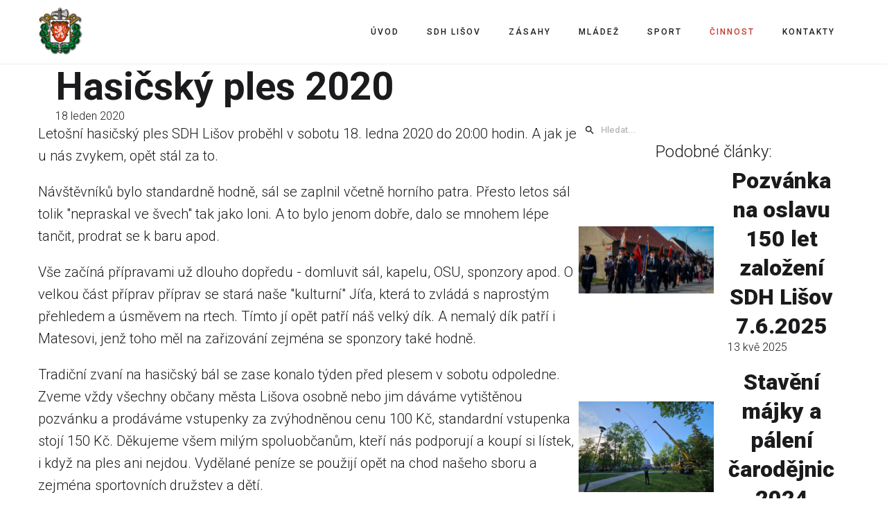

--- FILE ---
content_type: text/html; charset=utf-8
request_url: https://www.sdhlisov.cz/cinnost/ostatni-cinnost/hasicsky-ples-2020?4033
body_size: 19904
content:
<!DOCTYPE html>
<html prefix="og: http://ogp.me/ns#" xmlns="http://www.w3.org/1999/xhtml" lang="cs-cz"
    dir="ltr">
<head>
    <meta name="viewport" content="width=device-width, initial-scale=1.0" />
    <meta charset="utf-8">
	<meta property="og:image:width" content="1125">
	<meta property="og:image:height" content="1500">
	<meta property="og:title" content="Hasičský ples 2020">
	<meta property="og:type" content="article">
	<meta property="og:image:url" content="https://www.sdhlisov.cz/images/bagallery/original/2020_sdh_hasici_lisov_hasicsky_ples_006.jpg">
	<meta property="og:url" content="?4033">
	<meta name="generator" content="Powered by Website Builder Gridbox">
	<title>Hasičský ples 2020</title>
<link href="https://www.sdhlisov.cz/components/com_gridbox/assets/css/storage/style-168.css?2025-11-04-20-31-02" rel="stylesheet">
	<link href="https://www.sdhlisov.cz/components/com_gridbox/assets/css/storage/post-10.css?2025-11-04-20-31-02" rel="stylesheet">
	<link href="/templates/gridbox/css/gridbox.css?2.18.2" rel="stylesheet">
	<link href="/templates/gridbox/css/storage/responsive.css?2025-11-04-19-40-59" rel="stylesheet">
	<link href="https://www.sdhlisov.cz/templates/gridbox/css/storage/style-13.css?2025-11-04-19-40-59" rel="stylesheet">
	<link href="//fonts.googleapis.com/css?family=Roboto:300,700,900,500&amp;subset=latin,cyrillic,greek,latin-ext,greek-ext,vietnamese,cyrillic-ext&amp;display=swap" rel="stylesheet">
<script type="application/json" class="joomla-script-options new">{"system.paths":{"root":"","rootFull":"https://www.sdhlisov.cz/","base":"","baseFull":"https://www.sdhlisov.cz/"},"csrf.token":"3c230f584eb117c9b2afcdd8a36be738"}</script>
	<script src="/media/system/js/core.min.js?2cb912"></script>
	<script src="/media/mod_menu/js/menu.min.js?357c4a" type="module"></script>
	<script src="/media/vendor/jquery/js/jquery.min.js"></script>
	<script src="/components/com_gridbox/libraries/bootstrap/bootstrap.js?2.18.2"></script>
	<script src="https://www.sdhlisov.cz/index.php?option=com_gridbox&amp;task=editor.loadModule&amp;module=gridboxLanguage&amp;2.18.2" async></script>
	<script src="/templates/gridbox/js/gridbox.js?2.18.2"></script>
	<script src="/index.php?option=com_gridbox&amp;task=editor.getItems&amp;id=168&amp;theme=13&amp;edit_type=&amp;view=page&amp;menuitem=107&amp;2025-11-04-19-40-59"></script>

	<link href="https://www.sdhlisov.cz/components/com_gridbox/assets/images/favicon.png" rel="shortcut icon" type="image/vnd.microsoft.icon"/>
    <style type="text/css">/*/* Plugin Logo*/.ba-item-logo a { text-align: inherit;}.ba-logo-wrapper,.ba-logo-wrapper > a { line-height: 0; display: block;}/*/* Blog Plugin Search*/.ba-item-store-search,.ba-item-search { --shadow-horizontal: 0; --shadow-vertical: 0; --shadow-blur: 0; --shadow-spread: 0px; --shadow-color: rgba(0, 0, 0, 0);}.ba-item-store-search .ba-search-wrapper,.ba-item-search .ba-search-wrapper { align-items: center; box-sizing: border-box; box-shadow: var(--shadow-horizontal) var(--shadow-vertical) var(--shadow-blur) var(--shadow-spread) var(--shadow-color); display: inline-flex; width: 100%;}.ba-item-store-search .ba-search-wrapper:not(.after),.ba-item-search .ba-search-wrapper:not(.after) { flex-direction: row-reverse;}.ba-item-store-search .ba-search-wrapper input,.ba-item-search .ba-search-wrapper input { background: transparent !important; border: none !important; height: auto; margin: 0; padding: 0; width: 100%;}.ba-item-store-search .ba-search-wrapper i,.ba-item-search .ba-search-wrapper i { pointer-events: none; margin: 0 10px;}.search-started .ba-item-search-result { opacity: 0;}.ba-search-wrapper input::placeholder { opacity: .5;}.ba-item-store-search-result .ba-blog-posts-wrapper p,.ba-item-search-result .ba-blog-posts-wrapper p { margin: 0 10px; }/* /* Live Search */.ba-live-search-results { background-color: #fff; border-radius: 6px; border: none; box-shadow: 0 25px 40px rgba(0,0,0,.15); box-sizing: border-box; display: none; left: var(--input-left); margin-left: 0; min-width: 700px; opacity: 0; overflow: hidden; padding: 0; position: absolute; top: var(--input-bottom); width: var(--input-width); z-index: 999999999 !important;}.ba-live-search-results .ba-live-search-body { box-sizing: border-box; display: flex; flex-direction: column; height: calc(var(--live-search-height) - 100px); justify-content: flex-start; max-height: 550px; min-height: 80px; overflow-y: auto; padding: 25px; scrollbar-color: #464646 transparent; scrollbar-width: thin;}.ba-live-search-show-all-btn { align-items: center; background: var(--primary) !important; color: #fff !important; cursor: pointer; display: flex; font-size: 14px; font-weight: bold; justify-content: center; padding: 15px; transition: .3s;}@keyframes loading-spin { from { transform: rotate(0); } to { transform: rotate(360deg); }}.live-search-loading-data i { animation: loading-spin 1s linear infinite;}.live-search-loading-data i:before { content: '\f1b9'; font-family: 'balbooa-family';}.live-search-data-loaded i { pointer-events: all !important; cursor: pointer;}.live-search-data-loaded i:before { content: '\e04a'; font-family: 'balbooa-family';}.ba-live-search-product-title-cell { flex-grow: 1;}.ba-live-search-product-title-cell { padding-left: 15px;}.ba-live-search-product-row:first-child { padding-top: 0;}.ba-live-search-product-row:last-child { padding-bottom: 0;}.ba-live-search-product-price-cell { white-space: nowrap;}.ba-live-search-product-price-cell { white-space: nowrap;}.ba-live-search-product-row:first-child { padding-top: 0;}.ba-live-search-product-row:last-child { padding-bottom: 0;}.ba-live-search-body{ min-height: 255px;}.ba-live-search-product-price-cell { width: 80px;}@keyframes visible-live-search { from {transform: translateY(20px); opacity: 0;} to {transform: translateY(0);opacity: 1;}}.ba-live-search-results.visible-live-search-results { animation: visible-live-search .3s cubic-bezier(0.4,0,0.2,1) both;}@keyframes live-search-out { from {transform: translateY(0);opacity: 1;} to {transform: translateY(20px); opacity: 0;}}.ba-live-search-results.ba-live-search-out { animation: live-search-out .3s cubic-bezier(0.4,0,0.2,1) both;}.ba-live-search-results.ba-live-search-out,.ba-live-search-results.visible-live-search-results { animation: modal-sm-in .3s cubic-bezier(0.4,0,0.2,1) both; backface-visibility: hidden; display: block; line-height: initial;}.ba-wishlist-attachment,.ba-checkout-order-product-content-inner-cell + .ba-checkout-order-product-extra-options,.ba-live-search-product-content-inner-cell + .ba-live-search-product-content-inner-cell,.ba-wishlist-product-content-inner-cell + .ba-wishlist-product-extra-options,.ba-cart-product-content-inner-cell + .ba-cart-product-extra-options { margin-top: 20px;}.ba-wishlist-product-extra-options + .ba-wishlist-attachment{ margin-top: 0;}.ba-live-search-product-price-cell,.ba-store-cart-backdrop .ba-cart-product-price-cell { display: flex; flex-direction: column;}.ba-wishlist-product-price-cell { line-height: 48px;}.ba-checkout-order-product-row,.ba-live-search-product-row,.ba-wishlist-product-row,.ba-cart-product-row { padding: 15px 0 ;}.ba-checkout-order-product-row:not(:last-child),.ba-live-search-product-row:not(:last-child),.ba-wishlist-product-row:not(:last-child),.ba-cart-product-row:not(:last-child) { border-bottom: 1px solid var(--border);}.ba-checkout-order-product-extra-option,.ba-checkout-order-product-row.row-fluid,.ba-checkout-order-product-content-inner-cell,.ba-live-search-product-content-inner-cell,.ba-live-search-product-row,.ba-wishlist-product-extra-option,.ba-wishlist-product-content-inner-cell,.ba-wishlist-product-row,.ba-cart-product-extra-option,.ba-cart-product-content-inner-cell,.ba-cart-product-row { align-items: flex-start; display: flex; }.ba-live-search-product-row[data-extra-count="0"],.ba-wishlist-product-row[data-extra-count="0"],.ba-cart-product-row[data-extra-count="0"] { align-items: center; }.ba-checkout-order-product-content-inner-cell,.ba-live-search-product-row,.ba-live-search-product-content-inner-cell,.ba-wishlist-product-content-inner-cell,.ba-cart-product-content-inner-cell { align-items: center;}.ba-checkout-order-product-content-cell,.ba-live-search-product-content-cell,.ba-wishlist-product-content-cell,.ba-cart-product-content-cell { align-items: center; display: flex; flex-wrap: wrap;}.ba-wishlist-attachment,.ba-checkout-order-product-extra-options-title,.ba-checkout-order-product-extra-options,.ba-checkout-order-product-extra-options-content,.ba-checkout-order-product-extra-option,.ba-checkout-order-product-extra-option-value,.ba-checkout-order-product-extra-options-title,.ba-checkout-order-product-content-inner-cell,.ba-live-search-product-content-inner-cell,.ba-wishlist-product-extra-options,.ba-wishlist-product-content-inner-cell,.ba-wishlist-product-extra-options-content,.ba-wishlist-product-extra-option,.ba-wishlist-product-extra-option-value,.ba-wishlist-product-extra-options-title,.ba-cart-product-extra-options,.ba-cart-product-content-inner-cell,.ba-cart-product-extra-options-content,.ba-cart-product-extra-option,.ba-cart-product-extra-option-value,.ba-cart-product-extra-options-title { width: 100%;}.ba-checkout-order-product-content-cell,.ba-live-search-product-content-cell,.ba-wishlist-product-content-cell,.ba-wishlist-product-extra-option-value,.ba-cart-product-extra-option-value,.ba-cart-product-content-cell { flex-grow: 1;}.ba-live-search-body,.ba-wishlist-products-list,.ba-cart-products-list { overflow: auto; padding: 0 50px; text-align: left;}.ba-live-search-results .ba-live-search-product-image-cell img,.ba-wishlist-product-image-cell img,.ba-checkout-order-product-image-cell img,.ba-cart-product-image-cell img { max-width: 75px; max-height: 75px;}.ba-live-search-results .ba-live-search-product-image-cell,.ba-wishlist-product-image-cell,.ba-cart-product-image-cell { position: relative;}.ba-live-search-results .ba-live-search-product-image-cell a,.ba-wishlist-product-image-cell a,.ba-cart-product-image-cell a { bottom: 0; left: 0; position: absolute; right: 0; top: 0;}.ba-empty-live-search,.ba-empty-cart-products-message,.ba-cart-product-row input[type="text"],.ba-cart-product-quantity-cell i,.ba-wishlist-price-wrapper,.ba-cart-price-wrapper { font-size: 18px;}.ba-empty-live-search { align-items: center; display: flex; flex-grow: 1; font-size: 14px; justify-content: center; text-align: center;}.ba-empty-live-search,.ba-empty-cart-products-message,.ba-cart-checkout-row.ba-cart-checkout-discount,.ba-wishlist-headline,.ba-cart-headline { line-height: 30px;}.ba-checkout-order-form-section.ba-checkout-order-form-total-wrapper .ba-checkout-order-form-row-title > span,.ba-live-search-product-price-cell,.ba-live-search-price-wrapper,.ba-wishlist-sale-price-wrapper,.ba-cart-price-wrapper,.ba-cart-sale-price-wrapper,.ba-cart-product-title,.ba-wishlist-product-info,.ba-cart-product-info { line-height: normal;}.ba-live-search-sale-price-wrapper,.ba-cart-sale-price-wrapper,.ba-wishlist-sale-price-wrapper { text-decoration: line-through;}.ba-checkout-order-product-extra-options,.ba-wishlist-product-extra-options,.ba-cart-product-extra-options,.ba-live-search-product-title,.ba-checkout-order-product-title,.ba-wishlist-product-title,.ba-cart-product-title { display: flex;}.ba-checkout-order-product-info > span,.ba-live-search-price-currency,.ba-checkout-order-price-currency,.ba-cart-subtotal .store-currency-symbol,.ba-wishlist-price-currency,.ba-cart-price-currency,.ba-wishlist-product-info > span,.ba-cart-product-info > span { margin-right: 5px;}.ba-checkout-order-product-extra-options-title,.ba-checkout-order-product-extra-option-title,.ba-wishlist-product-extra-options-title,.ba-wishlist-product-extra-option-title,.ba-cart-product-extra-options-title,.ba-checkout-order-product-extra-option-title,.ba-wishlist-product-extra-option-title,.ba-cart-product-extra-option-title,.ba-empty-live-search,.ba-live-search-price-wrapper,.ba-live-search-product-title a,.ba-empty-cart-products-message,.ba-wishlist-checkout-title,.ba-cart-checkout-title,.ba-cart-product-title,.ba-wishlist-product-title a,.ba-cart-product-title a,.ba-wishlist-price-wrapper,.ba-cart-price-wrapper { color: var(--title); font-weight: bold;}.ba-live-search-product-price-cell,.ba-live-search-product-title a,.ba-live-search-price-wrapper,.ba-wishlist-product-title a,.ba-store-cart .ba-cart-product-title a { font-size: 16px;}.ba-live-search-product-title a,.ba-wishlist-product-title a,.ba-store-cart .ba-cart-product-title a { color: var(--title); transition: opacity .3s;}.ba-live-search-product-category a:hover,.ba-live-search-product-category a { font-size: 14px; color: var(--subtitle); transition: opacity .3s;}.ba-live-search-product-category a:hover,.ba-live-search-product-title a:hover,.ba-wishlist-product-title a:hover,.ba-store-cart .ba-cart-product-title a:hover { opacity: .5;}.ba-live-search-results .ba-live-search-product-image-cell,.ba-wishlist-product-image-cell,.ba-checkout-order-product-image-cell,.ba-cart-product-image-cell { align-items: center; display: flex; justify-content: center; margin-right: 10px; max-width: 85px; min-height: 75px; min-width: 85px;}.ba-live-search-product-title-cell,.ba-cart-product-title-cell { flex-grow: 1; width: 225px;}.ba-live-search-add-to-cart-cell > span:hover,.ba-wishlist-add-to-cart-cell > span:not(.ba-wishlist-empty-stock):hover,.ba-cart-checkout-row.ba-cart-checkout-promo-code .ba-cart-apply-promo-code:hover,.ba-wishlist-add-all-btn:hover,.ba-cart-checkout-btn:hover { background-color: var(--hover); color: var(--title-inverse);}.ba-live-search-show-all-btn:hover,.ba-live-search-add-to-cart-btn:hover,.ba-wishlist-add-to-cart-cell > span:not(.ba-wishlist-empty-stock):hover { background-color: var(--hover) !important;}.ba-live-search-results .ba-live-search-body::-webkit-scrollbar,.ba-wishlist-products-list::-webkit-scrollbar,.ba-cart-products-list::-webkit-scrollbar { width: 6px;}.ba-live-search-results .ba-live-search-body::-webkit-scrollbar-thumb,.ba-wishlist-products-list::-webkit-scrollbar-thumb,.ba-cart-products-list::-webkit-scrollbar-thumb { background: #ddd; border-radius: 6px;}.ba-cart-products-list { scrollbar-width: thin; scrollbar-color: #464646 transparent;}.ba-wishlist-attachment .post-intro-image { background-position: center; background-size: cover; border-radius: 3px; box-sizing: border-box; display: inline-block; height: 50px; margin: 0 15px 0 0; min-width: 50px; vertical-align: middle; width: 50px;}.ba-wishlist-attachment .attachment-title { color: var(--text); font-size: 12px; line-height: 24px;}.ba-wishlist-attachment { display: flex; align-items: center;}.ba-wishlist-attachment i { font-size: 24px; margin-right: 10px; pointer-events: none; transition: all .3s;}/*/* Main menu*/.main-menu > .add-new-item,.close-menu,.open-menu { display: none;}.mod-menu__sub,.nav-child { transition: all .5s ease;}.nav { margin: 0;}.main-menu .nav { font-size: 0; letter-spacing: 0; line-height: 0; list-style: none; margin-bottom: 0; padding-left: 0;}.main-menu .nav > li { display: inline-block; float: none; overflow: visible; text-decoration: none;}.vertical-menu .main-menu .nav > li { overflow: visible;}.main-menu .nav > li > a,.main-menu .nav > li > span { background: transparent; display: block;}.main-menu .nav > li > a:hover,.main-menu .nav > li > a:focus { background: transparent;}.mod-menu__sub,.nav-child { padding: 0; width: 250px;}li.deeper > span i.ba-icon-caret-right,li.deeper > a i.ba-icon-caret-right { color: inherit; font-size: inherit; line-height: inherit; padding: 0 5px;}.vertical-menu li.deeper > span i.ba-icon-caret-right,.vertical-menu li.deeper > a i.ba-icon-caret-right,.nav > li li.deeper > span i.ba-icon-caret-right,.nav > li li.deeper > a i.ba-icon-caret-right { float: right;}@-moz-document url-prefix() { .nav li.deeper > span i.ba-icon-caret-right, .nav li.deeper > a i.ba-icon-caret-right { float: right; } li.deeper > span i.ba-icon-caret-right, li.deeper > a i.ba-icon-caret-right { display: block; float: none; position: static; text-align: right; }}.deeper.parent > .mod-menu__sub,.deeper.parent > .nav-child { display: none;}.nav > .deeper.parent > .mod-menu__sub,.nav > .deeper.parent > .nav-child { padding: 0; position: absolute; z-index: 20;}.mod-menu__sub li > span,.mod-menu__sub li > a,.nav-child li > span,.nav-child li > a { display: block; padding: 10px 20px;}.mod-menu__sub > .deeper,.nav-child > .deeper { position: relative;}.mod-menu__sub li,.nav-child li { text-decoration: none; list-style: none;}.mod-menu__sub > .deeper:hover > .mod-menu__sub,.nav-child > .deeper:hover > .nav-child { left: 100%; position: absolute; top: 0px;}.nav li.deeper:hover > .mod-menu__sub,.megamenu-editing.megamenu-item > .tabs-content-wrapper .ba-section,.nav li:hover > .tabs-content-wrapper .ba-section,.nav li.deeper:hover > .nav-child { animation-fill-mode: none; animation-delay: 0s; box-sizing: border-box; display: block;}.megamenu-editing.megamenu-item > .tabs-content-wrapper .ba-section { box-sizing: border-box !important;}li.deeper >span,li.deeper > a { position: relative;}.ba-menu-backdrop { background-color: rgba(0,0,0, .1); bottom: 0; display: none; left: 0; position: fixed; right: 0; top: 0; z-index: 1;}.dropdown-left-direction { right: 0;}.child-dropdown-left-direction,.dropdown-left-direction ul { right: 100%; left: auto !important;}.dropdown-top-direction { transform: translateY(calc( 0px - var(--dropdown-top-diff) - 25px)); top: auto !important;}/* Menu With Icon */.ba-item-main-menu .nav li span i.ba-menu-item-icon,.ba-item-main-menu .nav li a i.ba-menu-item-icon,.menu li span i.ba-menu-item-icon,.menu li a i.ba-menu-item-icon { color: inherit; line-height: 0; margin-right: 10px; text-align: center; vertical-align: middle; width: 1em;}/* Megamenu */.megamenu-item .ba-section { max-width: 100%;}.megamenu-item > .mod-menu__sub,.ba-menu-wrapper > .tabs-content-wrapper,.megamenu-item > .tabs-content-wrapper,.megamenu-item > .nav-child { display: none !important; z-index: 999;}.row-with-megamenu .megamenu-editing.megamenu-item > .tabs-content-wrapper,.megamenu-item:hover >.tabs-content-wrapper { display: block !important;}.megamenu-item >.tabs-content-wrapper { position: absolute; top: 100%;}.vertical-menu .megamenu-item >.tabs-content-wrapper.ba-container { top: 0;}.megamenu-item >.tabs-content-wrapper:not(.ba-container) { max-width: none !important;}.megamenu-item >.tabs-content-wrapper:not(.ba-container) .ba-section { width: 100% !important;}.megamenu-item >.tabs-content-wrapper.ba-container:not(.megamenu-center) { margin: 0 !important;}.megamenu-item >.tabs-content-wrapper.ba-container { width: auto !important; max-width: none;}.mod-menu__sub > .megamenu-item .ba-icon-caret-right,.mod-menu__sub > .megamenu-item >.tabs-content-wrapper,.nav-child > .megamenu-item .ba-icon-caret-right,.nav-child > .megamenu-item >.tabs-content-wrapper { display: none !important;}.megamenu-item .ba-section { min-height: 50px;}/* Vertical layout menu */.vertical-menu .main-menu .nav > li { display: block; position: relative;}.vertical-menu .main-menu .nav > li.deeper.parent > .mod-menu__sub,.vertical-menu .megamenu-item > .tabs-content-wrapper.ba-container,.vertical-menu .main-menu .nav > li.deeper.parent > .nav-child { margin-left: 100% !important;}.vertical-menu .megamenu-item >.tabs-content-wrapper.ba-container.megamenu-center { padding: 0 !important; top: auto;}.vertical-menu .main-menu .nav > li.megamenu-item { align-items: center; display: flex;}.vertical-menu .main-menu .nav > li> span,.vertical-menu .main-menu .nav > li> a { width: 100%; box-sizing: border-box;}.vertical-menu .main-menu .nav > li .mod-menu__sub,.vertical-menu .main-menu .nav > li .nav-child { top: 0;}.megamenu-item > .tabs-content-wrapper { margin-left: calc(var(--menu-item-left-offset) * -1) !important;}.megamenu-item > .tabs-content-wrapper.ba-container { margin-left: 0 !important;}.megamenu-item > .tabs-content-wrapper.ba-container.megamenu-center { margin-left: calc(var(--menu-item-width) / 2 - var(--megamenu-width) / 2 - 50px) !important;}.ba-hamburger-menu >.main-menu .ba-overlay { z-index: -1;}.ba-menu-wrapper:not(.vertical-menu) .nav > li.deeper > span i.ba-icon-caret-right:before,.ba-menu-wrapper:not(.vertical-menu) .nav > li.deeper > a i.ba-icon-caret-right:before,.ba-menu-wrapper:not(.vertical-menu) .menu > li.deeper > span i.ba-icon-caret-right:before,.ba-menu-wrapper:not(.vertical-menu) .menu > li.deeper > a i.ba-icon-caret-right:before { display: block; transform: rotate(90deg);}.vertical-menu .nav > .megamenu-item > span:after,.vertical-menu .nav > .megamenu-item > a:after,.vertical-menu .nav > .deeper.parent > span:after,.vertical-menu .nav > .deeper.parent > a:after,.vertical-menu .menu > .megamenu-item > span:after,.vertical-menu .menu > .megamenu-item > a:after,.vertical-menu .menu > .deeper.parent > span:after,.vertical-menu .menu > .deeper.parent > a:after { transform: rotate(-90deg);}/* Collapsible Vertical Menu*/.collapsible-vertical-submenu.vertical-menu .main-menu .nav > li.deeper.parent > .mod-menu__sub,.collapsible-vertical-submenu.vertical-menu .main-menu .nav > .deeper.parent .mod-menu__sub,.collapsible-vertical-submenu.vertical-menu .main-menu .nav > .deeper.parent .nav-child, .collapsible-vertical-submenu.vertical-menu .main-menu .menu > .deeper.parent .mod-menu__sub, .collapsible-vertical-submenu.vertical-menu .main-menu .menu > .deeper.parent .nav-child { box-sizing: border-box; display: block; margin-left: 0 !important; margin-top: 0; position: static; transform: none !important; width: 100% !important;}@keyframes visible-nav-child { 0% {max-height: 0; overflow: hidden;opacity: 0;} 99%{max-height: 400vh; overflow: visible; opacity: 1;} 100%{max-height: 400vh; overflow: visible; opacity: 1;}}.collapsible-vertical-submenu.vertical-menu .deeper.parent.visible-nav-child > ul.mod-menu__sub, .collapsible-vertical-submenu.vertical-menu .deeper.parent.visible-nav-child > .tabs-content-wrapper, .collapsible-vertical-submenu.vertical-menu .deeper.parent.visible-nav-child > ul.nav-child { animation: visible-nav-child .5s linear both!important; overflow: visible;}@keyframes hidden-nav-child { to{max-height: 0!important; overflow: hidden; opacity: 0;}}.collapsible-vertical-submenu.vertical-menu .deeper.parent.hidden-nav-child > ul.mod-menu__sub, .collapsible-vertical-submenu.vertical-menu .deeper.parent.hidden-nav-child > .tabs-content-wrapper, .collapsible-vertical-submenu.vertical-menu .deeper.parent.hidden-nav-child > ul.nav-child { animation: hidden-nav-child .3s linear both !important; box-sizing: border-box;}.collapsible-vertical-submenu.vertical-menu .deeper.parent:not(.visible-nav-child) > ul.mod-menu__sub, .collapsible-vertical-submenu.vertical-menu .deeper.parent:not(.visible-nav-child) > .tabs-content-wrapper, .collapsible-vertical-submenu.vertical-menu .deeper.parent:not(.visible-nav-child) > ul.nav-child { max-height: 0 !important; overflow: hidden; padding-top: 0 !important; padding-bottom: 0 !important;}.collapsible-vertical-submenu.vertical-menu .deeper.parent.visible-nav-child > span i:not(.ba-menu-item-icon):before, .collapsible-vertical-submenu.vertical-menu .deeper.parent.visible-nav-child > a i:not(.ba-menu-item-icon):before { transform: rotate(90deg);}.collapsible-vertical-submenu.vertical-menu .deeper.parent > span i:before, .collapsible-vertical-submenu.vertical-menu .deeper.parent > a i:before { align-items: center; display: inline-flex; justify-content: center; transition: all .15s linear; width: 1em;}.album-in-lightbox-open .ba-row,.album-in-lightbox-open .ba-row:hover { z-index: auto !important;}/* Fix for gallery tooltip */body .ba-edit-gallery-btn { overflow: visible;}/*/* Plugin Headline*/.ba-item-headline .headline-wrapper > * > span { display: inline-block; white-space: nowrap;}@keyframes notification-in { from {bottom: 0; transform: translateY(100%); opacity: 0;}}#system-message { animation: notification-in .4s cubic-bezier(.25,.98,.26,.99) both; border-radius: 6px; border: none; bottom: 50px; box-shadow: 0 10px 30px rgba(0,0,0,0.3); color: #fff; display: block; opacity: 1; overflow: hidden; padding: 0; position: fixed; right: 50px; text-shadow: none; visibility: visible; z-index: 1510;}#system-message-container .alert { background: #02adea; display: inline-block; padding: 40px 25px; width: 250px;}#system-message-container .alert.alert-warning,#system-message-container .alert.alert-danger,#system-message-container .alert.alert-error { background-color: #ff776f;;}#system-message .alert-heading { color: #fff; display: block; font-size: 14px; font-weight: bold; letter-spacing: 0; line-height: 16px; margin: 0 0 15px !important; text-align: left; text-decoration: none; text-transform: uppercase;}#system-message > div .alert-message { color: #fff; font-size: 14px; font-weight: 500; line-height: 24px; margin: 0; opacity: .6; word-break: break-word;}#system-message .alert:before,#system-message .close { color: #fff; opacity: 1; padding: 8px; position: absolute; right: 5px; text-shadow: none; top: 0; opacity: 0;}#system-message > .alert:before { content: '\e04a'; display: inline-block; font: normal normal normal 24px/1 'balbooa-family'; opacity: 1; padding: 13px 10px;}/*/* Blog Plugin Tags*/.ba-item-tags .ba-button-wrapper a,.ba-item-post-tags .ba-button-wrapper a { margin: 0 5px 10px;}.ba-item-tags .ba-button-wrapper,.ba-item-post-tags .ba-button-wrapper { margin-left: -5px !important; margin-right: -5px !important; width: calc(100% + 10px) !important;}.content-text table { width: 100% !important;}.content-text * { word-break: normal;}.content-text pre { border: 1px solid var(--border); margin: 0; max-height: 400px; overflow-x: hidden; overflow-y: scroll; padding: 50px; text-decoration: none !important; text-transform: none !important; white-space: pre-wrap; word-break: break-all;}.content-text pre code { font-family: inherit;}.ba-copy-to-clipboard i,.ba-item-text a { transition: .3s}.ba-copy-to-clipboard:hover i { opacity: .5;}span.ba-copy-to-clipboard { bottom: 10px; cursor: pointer; font-size: 28px; line-height: 0; position: absolute; right: 25px;}.intro-post-reviews a.ba-blog-post-rating-count,.ba-blog-post-reviews a.ba-blog-post-rating-count { margin-left: 10px; transition: color .3s;}.intro-post-wrapper .intro-post-info > span,.ba-blog-post-info-wrapper > span { align-items: center; position: relative;}.ba-blog-post-info-wrapper > .ba-blog-post-author ~ .ba-blog-post-author,.ba-item-post-intro .intro-post-info .intro-post-author ~ .intro-post-author { margin-left: 20px;}.intro-post-reviews a.ba-blog-post-rating-count,.ba-blog-post-reviews a.ba-blog-post-rating-count,.ba-blog-post-info-wrapper > span a:hover,.intro-post-wrapper .intro-post-info > span a:hover,.ba-blog-post-info-wrapper > span a,.intro-post-wrapper .intro-post-info > span a { color: inherit;}.ba-blog-post-info-wrapper .ba-author-avatar,.intro-post-wrapper .ba-author-avatar { margin: 5px 10px 5px 0;}.ba-blog-post-info-wrapper,.ba-blog-post-info-wrapper > span,.ba-blog-post-info-wrapper .ba-icons,.intro-post-wrapper .intro-post-info > span { cursor: default !important;}.ba-item-post-navigation .ba-blog-post-fields,.ba-item-post-intro .intro-post-info,.ba-blog-post-info-wrapper { align-items: center; display: flex; flex-wrap: wrap;}.ba-item-category-intro .intro-post-title-wrapper .ba-author-avatar,.ba-blog-post-info-wrapper .ba-author-avatar,.intro-post-info .ba-author-avatar { background-position: center; background-size: cover; border-radius: 50%; display: inline-block; vertical-align: middle;}.intro-post-info .ba-author-avatar,.ba-blog-post-info-wrapper .ba-author-avatar { height: 30px; width: 30px;}/* Author Social Link */.intro-category-author-social-wrapper a,.ba-post-author-social-wrapper a { font-size: 16px; margin-right: 10px; padding: 10px;}.ba-blog-posts-pagination span.disabled a *,.ba-blog-posts-pagination span.disabled a,.intro-category-author-social-wrapper a:hover,.ba-post-author-social-wrapper a:hover { opacity: .5;}.intro-post-reviews,.ba-blog-post-reviews { align-items: center;}/* Multiple Nights */.add-to-cart-booking-calendar input { cursor: pointer !important; background: var(--bg-primary); border-color: var(--border); transition: border-color .3s;}.ba-add-to-cart-guests input:focus,.add-to-cart-booking-calendar input:focus { border-color: #f3f3f3 !important;}.add-to-cart-booking-calendar + .add-to-cart-booking-calendar { margin-left: 5px;}/* Single Day Private No Slot*/.ba-add-to-cart-guests,.ba-add-to-cart-guests input,.add-to-cart-booking-guests-wrapper .ba-add-to-cart-row-label,.add-to-cart-booking-hours-wrapper .ba-add-to-cart-row-label,.add-to-cart-booking-calendar-wrapper .ba-add-to-cart-row-label,.add-to-cart-booking-calendar input[data-type="single-date"] { width: 100%;}.add-to-cart-booking-calendar { position: relative;}.add-to-cart-booking-calendar .icons-cell ~ input { cursor: pointer; color: inherit; font-size: inherit; font-style: inherit; letter-spacing: inherit; line-height: inherit; margin: 0; padding: 0 0 0 2.7em; width: 100%;}.add-to-cart-booking-calendar .open-calendar-wrapper { position: relative;}.add-to-cart-booking-calendar .icons-cell { font-size: 1.5em; left: .5em; line-height: 1em; position: absolute; bottom: 50%; pointer-events: none; transform: translateY(0.5em);}.add-to-cart-booking-calendar-wrapper { min-width: 100%;}.add-to-cart-booking-calendar { flex-grow: 1; margin-bottom: 20px;}.add-to-cart-booking-calendar input.open-calendar-dialog { color: inherit; font-size: inherit; font-style: inherit; font-weight: inherit; letter-spacing: inherit; line-height: inherit; text-decoration: inherit; text-transform: inherit; width: 100%;}.add-to-cart-booking-guests-wrapper .ba-add-to-cart-row-label,.add-to-cart-booking-hours-wrapper .ba-add-to-cart-row-label,.add-to-cart-booking-calendar-wrapper .ba-add-to-cart-row-label { margin-bottom: 10px;}/*Single Day, Private, Slot*/.add-to-cart-booking-guests-wrapper,.add-to-cart-booking-hours-wrapper { flex-wrap: wrap;}.add-to-cart-booking-available-hours-wrapper { display: flex; flex-wrap: wrap; margin-bottom: 20px; margin-left: -10px; width: 100%;}.add-to-cart-booking-available-hours { align-items: center; border: 2px solid var(--border); box-sizing: border-box; cursor: pointer; display: flex; justify-content: center; line-height: 24px !important; margin: 10px; padding: 10px 15px; position: relative; transition: .3s; width: 7em;}.add-to-cart-booking-available-hours.active { border-color: var(--primary);}.add-to-cart-booking-calendar input:hover,.add-to-cart-booking-available-hours:hover { border-color: var(--hover);}/*Single Day, Group, Slot*/.ba-add-to-cart-guests input { background: transparent; border: none; color: inherit; font-family: inherit; font-size: inherit; font-style: inherit; font-weight: inherit; letter-spacing: inherit; margin: 0; padding: 0; pointer-events: none; text-align: center; width: 30px;}.ba-add-to-cart-guests { align-items: center; border: 1px solid var(--border); display: flex; justify-content: space-between; padding: 5px; position: relative;}.ba-add-to-cart-guests i { cursor: pointer; font-size: 24px; padding: 10px; text-align: center; transition: .3s; width: 24px;}.ba-add-to-cart-guests i:hover { opacity: .5;}.ba-add-to-cart-guests i.disabled { opacity: .3; cursor: not-allowed;}.ba-item-add-to-cart .ba-add-to-cart-extra-option .ba-add-to-cart-row-value[data-type="dropdown"] input { width: calc(100% + 5px);}.ba-item-add-to-cart .ba-add-to-cart-extra-options { margin-top: 30px;}.intro-post-wrapper .intro-post-image { background-position: 50%; background-repeat: no-repeat; background-size: cover; position: relative;}.intro-post-wrapper .intro-post-title { display: inline-block; max-width: 100%; text-align: inherit;}.fullscreen-post.intro-post-wrapper { display: flex; box-sizing: border-box; flex-direction: column; justify-content: center; overflow: hidden; position: relative;}.fullscreen-post .intro-post-image-wrapper { left: 0; position: absolute; right: 0; top: 0; z-index: 0;}.intro-post-wrapper .intro-category-author-social-wrapper,.intro-post-wrapper .intro-post-title-wrapper,.intro-post-wrapper .intro-post-info { backface-visibility: hidden; -webkit-backface-visibility: hidden; box-sizing: border-box; margin-left: auto; margin-right: auto; max-width: 100%; padding: 0 25px;}.intro-post-wrapper:not(.fullscreen-post) .intro-category-author-social-wrapper,.intro-post-wrapper:not(.fullscreen-post) .intro-post-title-wrapper,.intro-post-wrapper:not(.fullscreen-post) .intro-post-info { padding: 0;}.intro-category-author-social-wrapper,.fullscreen-post .intro-post-title-wrapper,.fullscreen-post .intro-post-info { box-sizing: border-box; z-index: 2;}.intro-post-wrapper .intro-post-info > span { display: inline-block;}.intro-post-wrapper .intro-post-info > span:last-child { margin-right: 0;}.intro-category-description { display: inline-block;}.ba-item-category-intro .intro-post-title-wrapper .ba-author-avatar { height: 75px; margin: 0 25px 0 0; width: 75px;}.intro-post-image-wrapper { position: relative;}.intro-post-image-wrapper .ba-overlay { z-index: 1;}.lightbox-open .row-with-intro-items { position: static;}.blog-posts-sorting-wrapper select,.ba-comments-total-count-wrapper select { background: transparent!important; border-radius: 0!important; border: none!important; font-weight: bold !important; height: auto; padding: 0; width: auto;}.ba-blog-post-rating-stars,.ba-review-stars-wrapper { align-items: center; color: #ddd!important; display: flex; letter-spacing: initial !important; margin-bottom: 1px;}/*/* Blog Plugin Post Navigation*/.ba-item-post-navigation .ba-blog-posts-wrapper > * { display: inline-flex;}.ba-item-post-navigation .ba-blog-posts-wrapper { align-items: center; display: flex; justify-content: flex-start;}.ba-item-post-navigation .ba-blog-posts-wrapper .ba-blog-post:first-child { flex-direction: row; margin: 0 10px 0 0;}.ba-item-post-navigation .ba-blog-post { flex-direction: row-reverse; margin: 0 0 0 10px; width: calc(50% - 10px);}.ba-item-post-navigation .ba-blog-post + .ba-blog-post.post-navigation-next .ba-blog-post-info-wrapper > span { margin-right: 0px; margin-left: 15px;}.ba-item-post-navigation .ba-blog-post + .ba-blog-post.post-navigation-next .ba-blog-post-info-wrapper > span.ba-blog-post-views { margin: 0;}.ba-item-post-navigation .ba-store-app-product + .ba-store-app-product .ba-blog-post-add-to-cart-wrapper{ flex-direction: row-reverse;}.ba-item-post-navigation .ba-blog-post.post-navigation-next:first-child { margin-left: calc(50% + 10px) ; margin-right: 0 !important;}.ba-blog-post-info-wrapper > span { flex-wrap: nowrap; white-space: nowrap;}.ba-blog-post-info-wrapper .ba-blog-post-author > a { display: flex; align-items: center;}.ba-blog-post-button-wrapper a { display: inline-block;}.ba-blog-post-image { background-size: cover; backface-visibility: hidden; -webkit-backface-visibility: hidden; overflow: hidden; position: relative;}.ba-blog-post-image img { opacity: 0; width: 100%;}.ba-item-blog-posts .ba-grid-layout .ba-blog-post-image { margin: 0 auto;}.ba-blog-posts-content-loading { opacity: .5 !important;}.ba-item-recently-viewed-products .ba-store-app-product .ba-slideshow-img a,.ba-item-related-posts-slider .ba-store-app-product .ba-slideshow-img a,.ba-item-recent-posts-slider .ba-store-app-product .ba-slideshow-img a,.ba-item-categories .ba-blog-post-image a,.ba-blog-posts-wrapper .ba-blog-post-image a { background-attachment: scroll; background-position: center center; background-repeat: no-repeat; bottom: 0; left: 0; position: absolute; right: 0; top: 0;}.ba-item-categories .ba-grid-layout .ba-blog-post-content,.ba-item-author .ba-grid-layout .ba-post-author-content,.ba-item-search-result .ba-grid-layout .ba-blog-post-content,.ba-item-search-result .ba-one-column-grid-layout .ba-blog-post-content,.ba-item-related-posts .ba-grid-layout .ba-blog-post-content,.ba-item-recent-posts .ba-grid-layout .ba-blog-post-content,.ba-item-categories .ba-cover-layout .ba-blog-post-content,.ba-item-search-result .ba-cover-layout .ba-blog-post-content,.ba-item-related-posts .ba-cover-layout .ba-blog-post-content,.ba-item-recent-posts .ba-cover-layout .ba-blog-post-content,.ba-cover-layout .ba-blog-post-content,.ba-blog-post-content { padding: 0 20px; box-sizing: border-box;}.ba-cover-layout .ba-store-app-product .ba-blog-post-content > div > *:not(.ba-overlay-slideshow-button) { z-index: 10;}.ba-cover-layout .ba-blog-post-content > a { bottom: 0; left: 0; position: absolute; right: 0; top: 0;}.ba-cover-layout .ba-blog-post-content > div > *:not(.ba-overlay-slideshow-button) { position: relative;}.ba-blog-posts-wrapper.ba-cover-layout .ba-blog-post { background-color: transparent !important;}.ba-post-author-title a,.ba-blog-post-title a { display: inline-block; flex-grow: 1;}.ba-post-author-description p,.ba-post-author-description,.ba-post-author-title a,.ba-blog-post-title a { font-family: inherit; font-size: inherit; font-style: inherit; font-weight: inherit; letter-spacing: inherit; line-height: inherit; text-align: inherit; text-decoration: inherit; text-transform: inherit;}.ba-post-author-description p,.ba-post-author-description,.ba-post-author-title a,.ba-item:not(.ba-item-recent-comments):not(.ba-item-recent-reviews) .ba-blog-post-title a { color: inherit;}/* Blog Classic Layout*/.ba-item-author .ba-post-author,.ba-blog-post { backface-visibility: hidden; -webkit-backface-visibility: hidden; box-sizing: border-box; overflow: hidden; position: relative; z-index: 1;}.ba-grid-layout .ba-blog-post.ba-store-app-product:has(.ba-blog-post-product-options) { overflow: visible !important;}.ba-item-author .ba-posts-author-wrapper:not(.ba-grid-layout) .ba-post-author:last-child { margin-bottom: 0;}.ba-blog-post { margin-bottom: 0; margin-top: 20px;}.ba-cover-layout .ba-blog-post-intro-wrapper { position: relative; transform: translate(0); z-index: 1;}.ba-grid-layout .ba-post-author,.ba-grid-layout .ba-blog-post { margin-top: 30px; box-sizing: border-box;}.ba-one-column-grid-layout .ba-blog-post { width: calc(100% - 21px);}.ba-masonry-layout .ba-blog-post-image { width: 100% !important; height: auto !important;}.ba-item-author .ba-post-author-image a { display: block; height: 100%;}.ba-one-column-grid-layout .ba-blog-post:first-child,.ba-classic-layout .ba-blog-post:first-child { margin-top: 0;}.ba-item-categories .ba-classic-layout .ba-blog-post,.ba-posts-author-wrapper.ba-grid-layout .ba-post-author,.ba-one-column-grid-layout .ba-blog-post,.ba-grid-layout .ba-blog-post { box-sizing: border-box; margin-left: 10px; margin-right: 10px;}.ba-item-categories .ba-cover-layout .ba-blog-post-image,.ba-item-blog-posts .ba-cover-layout .ba-blog-post-image,.ba-item-search-result .ba-cover-layout .ba-blog-post-image,.ba-item-related-posts .ba-cover-layout .ba-blog-post-image,.ba-item-recent-posts .ba-cover-layout .ba-blog-post-image,.ba-cover-layout .ba-blog-post-image,.ba-classic-layout .ba-blog-post-image { bottom: 0; left: 0; position: absolute; top: 0; width:50%;}/* Blog Grid Layout */.ba-cover-layout,.ba-one-column-grid-layout,.ba-grid-layout { display: flex; flex-direction: row; flex-wrap: wrap; margin-left: -10px; margin-right: -10px;}.ba-cover-layout .empty-list,.ba-one-column-grid-layout .empty-list,.ba-grid-layout .empty-list { margin-left: 10px; margin-right: 10px;}/* Blog Masonry Layout */.ba-masonry-layout { display: grid !important; grid-row-gap: 20px; grid-column-gap: 20px; grid-auto-rows: 0px;}.ba-item-blog-posts .ba-blog-post-content,.ba-item-search-result .ba-blog-post-content,.ba-item-post-navigation .ba-blog-post-content,.ba-item-related-posts .ba-blog-post-content,.ba-item-recent-posts .ba-blog-post-content { overflow: hidden;}.ba-store-app-product .ba-blog-post-content,.ba-item-categories .ba-masonry-layout .ba-blog-post-content,.ba-item-blog-posts .ba-masonry-layout .ba-blog-post-content,.ba-item-search-result .ba-masonry-layout .ba-blog-post-content,.ba-item-post-navigation .ba-masonry-layout .ba-blog-post-content,.ba-item-related-posts .ba-masonry-layout .ba-blog-post-content,.ba-item-recent-posts .ba-masonry-layout .ba-blog-post-content { overflow: visible; flex-grow: 0;}.ba-masonry-layout .ba-blog-post { flex-direction: column; font-size: initial; letter-spacing: initial; line-height: initial; margin: 0 !important; width: 100% !important;}.ba-item-recent-reviews .ba-review-stars-wrapper i { position: relative;}.ba-item-recent-reviews .ba-masonry-layout .ba-blog-post { flex-direction: row;}.ba-item-categories .ba-blog-post-image,.ba-item-recent-reviews .ba-blog-post-image,.ba-item-recent-comments .ba-blog-post-image,.ba-item-author .ba-post-author-image,.ba-item-blog-posts .ba-blog-post-image,.ba-item-store-search-result .ba-blog-post-image,.ba-item-search-result .ba-blog-post-image,.ba-item-post-navigation .ba-blog-post-image,.ba-item-related-posts .ba-blog-post-image,.ba-item-recent-posts .ba-blog-post-image { backface-visibility: hidden; -webkit-backface-visibility: hidden; box-sizing: border-box; flex-shrink: 0; max-width: 100%; overflow: hidden; position: relative; transform: translate3d(0, 0, 0);}.ba-item-categories .ba-cover-layout .ba-store-app-product .ba-blog-post-image,.ba-item-search-result .ba-cover-layout .ba-store-app-product .ba-blog-post-image,.ba-item-related-posts .ba-cover-layout .ba-store-app-product .ba-blog-post-image,.ba-item-recent-posts .ba-cover-layout .ba-store-app-product .ba-blog-post-image { transform: none; z-index: auto;}.ba-item-categories .ba-blog-post-image a,.ba-item-recent-reviews .ba-blog-posts-wrapper .ba-blog-post-image a,.ba-item-recent-comments .ba-blog-posts-wrapper .ba-blog-post-image a,.ba-item-author .ba-post-author-image a,.ba-item-store-search-result .ba-blog-post-image a,.ba-item-search-result .ba-blog-post-image a,.ba-item-post-navigation .ba-blog-post-image a,.ba-item-related-posts .ba-blog-post-image a,.ba-item-recent-posts .ba-blog-post-image a{ -webkit-backface-visibility: hidden; backface-visibility: hidden; background-position: center; background-repeat: no-repeat; background-size: cover !important;}.ba-item-store-search-result .ba-blog-post-image a,.ba-item-related-posts-slider .ba-store-app-product .ba-slideshow-img a,.ba-item-recently-viewed-products .ba-store-app-product .ba-slideshow-img a,.ba-item-recent-posts-slider .ba-store-app-product .ba-slideshow-img a,.ba-item-categories .ba-blog-post-image a,.ba-blog-posts-wrapper .ba-blog-post-image a,.ba-item-search-result .ba-blog-post-image a,.ba-item-post-navigation .ba-blog-post-image a,.ba-item-related-posts .ba-blog-post-image a,.ba-item-recent-posts .ba-blog-post-image a { background-size: inherit !important;}.ba-item-categories .ba-blog-post-image a,.ba-item-recent-reviews .ba-blog-post-image a,.ba-item-recent-comments .ba-blog-post-image a,.ba-item-author .ba-post-author-image a,.ba-item-search-result .ba-blog-post-image a,.ba-item-post-navigation .ba-blog-post-image a,.ba-item-related-posts .ba-blog-post-image a,.ba-item-recent-posts .ba-blog-post-image a,.ba-item-blog-posts .ba-blog-post .ba-blog-post-image a { transform: scale(1.03) translateZ(0); transition: transform .35s cubic-bezier(.25,.46,.45,.94); will-change: transform;}.ba-item-related-posts-slider .ba-store-app-product .ba-slideshow-img a, .ba-item-recent-posts-slider .ba-store-app-product .ba-slideshow-img a,.ba-item-recently-viewed-products .ba-store-app-product .ba-slideshow-img a,.ba-blog-post.ba-store-app-product .ba-blog-post-image a { transition: transform .3s linear;}.ba-item-categories .ba-blog-post:hover .ba-blog-post-image a,.ba-item-recent-reviews .ba-blog-post:hover .ba-blog-post-image a,.ba-item-recent-comments .ba-blog-post:hover .ba-blog-post-image a,.ba-item-author .ba-post-author:hover .ba-post-author-image a,.ba-item-search-result .ba-blog-post:hover .ba-blog-post-image a,.ba-item-blog-posts .ba-blog-post:hover .ba-blog-post-image a,.ba-item-post-navigation .ba-blog-post:hover .ba-blog-post-image a,.ba-item-related-posts .ba-blog-post:hover .ba-blog-post-image a,.ba-item-recent-posts .ba-blog-post:hover .ba-blog-post-image a { transform: scale(1);}.ba-item-categories .ba-blog-post-content,.ba-item-recent-reviews .ba-blog-post-content,.ba-item-recent-comments .ba-blog-post-content,.ba-item-author .ba-post-author-content,.ba-item-blog-posts .ba-blog-post-content,.ba-item-search-result .ba-blog-post-content,.ba-item-post-navigation .ba-blog-post-content,.ba-item-related-posts .ba-blog-post-content,.ba-item-recent-posts .ba-blog-post-content { flex-grow: 1; margin: 0; padding: 0 20px; width: auto;}.ba-item-categories .ba-blog-post,.ba-item-recent-reviews .ba-blog-post,.ba-item-recent-comments .ba-blog-post,.ba-item-author .ba-post-author,.ba-item-blog-posts .ba-blog-posts-wrapper:not(.ba-grid-layout):not(.ba-one-column-grid-layout) .ba-blog-post,.ba-item-search-result .ba-blog-post,.ba-item-post-navigation .ba-blog-post,.ba-item-related-posts .ba-blog-post,.ba-item-recent-posts .ba-blog-post { align-items: center; backface-visibility: visible; display: flex; overflow: hidden; word-break: break-word; box-sizing: border-box;}.ba-item-recent-reviews .ba-blog-post,.ba-item-recent-comments .ba-blog-post { align-items: flex-start;}.ba-item-categories .ba-grid-layout .ba-blog-post,.ba-item-author .ba-grid-layout .ba-post-author,.ba-item-search-result .ba-grid-layout .ba-blog-post,.ba-item-search-result .ba-one-column-grid-layout .ba-blog-post,.ba-item-related-posts .ba-grid-layout .ba-blog-post,.ba-item-recent-posts .ba-grid-layout .ba-blog-post { flex-direction: column;}.ba-item-categories .ba-masonry-layout .ba-blog-post-content,.ba-item-blog-posts .ba-masonry-layout .ba-blog-post-content,.ba-item-author .ba-masonry-layout .ba-post-author-content,.ba-item-search-result .ba-masonry-layout .ba-blog-post-content,.ba-item-related-posts .ba-masonry-layout .ba-blog-post-content,.ba-item-recent-posts .ba-masonry-layout .ba-blog-post-content,.ba-item-categories .ba-grid-layout .ba-blog-post-content,.ba-item-author .ba-grid-layout .ba-post-author-content,.ba-item-search-result .ba-grid-layout .ba-blog-post-content,.ba-item-search-result .ba-one-column-grid-layout .ba-blog-post-content,.ba-item-related-posts .ba-grid-layout .ba-blog-post-content,.ba-item-recent-posts .ba-grid-layout .ba-blog-post-content { width: 100%;}.ba-item-categories .ba-grid-layout .ba-blog-post-image,.ba-item-author .ba-grid-layout .ba-post-author-image,.ba-item-search-result .ba-grid-layout .ba-blog-post-image,.ba-item-search-result .ba-one-column-grid-layout .ba-blog-post-image,.ba-item-related-posts .ba-grid-layout .ba-blog-post-image,.ba-item-recent-posts .ba-grid-layout .ba-blog-post-image { margin-right: 0;}/* Blog Cover Layout */.ba-item-categories .ba-cover-layout .ba-blog-post-image,.ba-item-search-result .ba-cover-layout .ba-blog-post-image,.ba-item-related-posts .ba-cover-layout .ba-blog-post-image,.ba-item-recent-posts .ba-cover-layout .ba-blog-post-image,.ba-cover-layout .ba-blog-post-image { height: 100% !important; width: 100% !important; z-index: -1;}.ba-item-categories .ba-categories-wrapper:not(.ba-cover-layout) .ba-blog-post-image .ba-overlay,.ba-item-author .ba-post-author-image .ba-overlay,.ba-item-search-result .ba-blog-posts-wrapper:not(.ba-cover-layout) .ba-blog-post-image .ba-overlay,.ba-item-related-posts .ba-blog-posts-wrapper:not(.ba-cover-layout) .ba-blog-post-image .ba-overlay,.ba-item-recent-posts .ba-blog-posts-wrapper:not(.ba-cover-layout) .ba-blog-post-image .ba-overlay,.ba-blog-posts-wrapper:not(.ba-cover-layout) .ba-blog-post-image .ba-overlay { display: none;}.ba-item-categories .ba-cover-layout .ba-blog-post-image .ba-overlay,.ba-item-search-result .ba-cover-layout .ba-blog-post-image .ba-overlay,.ba-item-related-posts .ba-cover-layout .ba-blog-post-image .ba-overlay,.ba-item-recent-posts .ba-cover-layout .ba-blog-post-image .ba-overlay,.ba-cover-layout .ba-blog-post-image .ba-overlay { pointer-events: none; z-index: 1;}/* Blog Pagination */.ba-item-recent-comments .ba-blog-posts-pagination,.ba-blog-posts-pagination-wrapper .ba-blog-posts-pagination { text-align: center; margin-top: 50px; width: 100%;}.ba-blog-posts-pagination span { display: inline;}.ba-blog-posts-pagination span a { background: transparent; display: inline-block; margin-left: 5px; padding: 4px 12px;}.ba-blog-posts-pagination span a i { font-size: 16px; color: inherit;}.ba-blog-posts-pagination span.disabled a *,.ba-blog-posts-pagination span.disabled a { cursor: not-allowed !important;}.blog-posts-sorting-wrapper select { font-size: 16px !important; font-weight: bold !important; letter-spacing: 0px !important; line-height: initial !important;}.ba-blog-post-product-options-wrapper .ba-blog-post-product-options > span:not(:hover) > span:not(.ba-tooltip):before { transform: scale(.5);}.ba-blog-post:not(.product-option-hovered) .ba-blog-post-product-options-wrapper .ba-blog-post-product-options[data-type="color"] > span.active > span:not(.ba-tooltip):before { transform: scale(1);}/*/* Plugin Button*/.ba-button-wrapper a { text-decoration: none;}.ba-item-categories .ba-blog-post .ba-app-sub-category a,.ba-blog-post-add-to-cart,.event-calendar-events-list a,.ba-post-navigation-info a,.intro-post-wrapper .intro-post-info > span a,.ba-item-icon-list .ba-icon-list-wrapper ul li a *,.ba-post-author-title a,.ba-item-one-page-menu a,.ba-item-main-menu a,.ba-item-main-menu .separator,.ba-item-tabs .nav-tabs a,.ba-blog-post-info-wrapper > span a,.intro-post-wrapper > span a,.ba-blog-post-title a,.ba-item-overlay-section .ba-button-wrapper .ba-btn-transition,.ba-btn-transition { cursor: pointer; transition: color .3s ease-in-out, background .3s ease-in-out;}.ba-item-main-menu .separator { cursor: default;}.ba-button-wrapper a { align-items: center; display: inline-flex; justify-content: center;}.ba-item-scroll-to .ba-btn-transition span + i,.ba-item-overlay-section .ba-btn-transition span + i,.ba-item-button .ba-btn-transition span + i { color: inherit; line-height: 1em; text-align: center; width: 1em;}.empty-textnode + i,.ba-item-overlay-section .empty-textnode + i,.ba-btn-transition .empty-textnode + i { margin: 0 !important;}</style>

	<link href="https://www.sdhlisov.cz/templates/gridbox/css/storage/code-editor-13.css?2025-11-04-19-40-59" rel="stylesheet" type="text/css" />
    <script>
        var JUri = 'https://www.sdhlisov.cz/',
            breakpoints = {"laptop":1440,"tablet":1280,"tablet-portrait":1024,"phone":768,"phone-portrait":420},
            menuBreakpoint = '1024' * 1,
            disableResponsive = false,
            google_fonts = 1,
            gridboxVersion = '2.18.2',
            themeData = {"id":"168","theme":"13","page":{"option":"com_gridbox","view":"page","id":"168"}};
    </script>
<script>var JUri = "https://www.sdhlisov.cz/", gallery_image_path="images"</script><script src="https://www.sdhlisov.cz/components/com_bagallery/libraries/modal/ba_modal.js?2.4.0"></script><link rel="stylesheet" href="https://www.sdhlisov.cz/components/com_bagallery/assets/css/ba-style.css?2.4.0"><link rel="stylesheet" href="https://www.sdhlisov.cz/components/com_bagallery/assets/css/ba-effects.css?2.4.0"><script src="https://www.sdhlisov.cz/components/com_bagallery/libraries/ba_isotope/ba_isotope.js?2.4.0"></script><script src="https://www.sdhlisov.cz/components/com_bagallery/libraries/lazyload/jquery.lazyload.min.js?2.4.0"></script><script src="https://www.sdhlisov.cz/components/com_bagallery/assets/js/ba-gallery.js?2.4.0"></script>
	<meta property="og:type" content="article" />
	<meta property="og:title" content="Hasičský ples 2020">
	<meta property="og:url" content="https://www.sdhlisov.cz/cinnost/ostatni-cinnost/hasicsky-ples-2020?4033">
	<meta property="og:image" content="https://www.sdhlisov.cz/images/Ostatni-cinnost/2020/2020_hasicsky_ples_sdh_lisov.jpg">
	<meta property="og:image:width" content="2000">
	<meta property="og:image:height" content="1231">

	<link href="https://www.sdhlisov.cz/templates/gridbox/library/icons/material/material.css" rel="stylesheet" type="text/css">
	<script src="https://www.sdhlisov.cz/components/com_gridbox/libraries/modules/initItems.js?2.18.2"></script>
	<script src="https://www.sdhlisov.cz/components/com_gridbox/libraries/modules/initmenu.js?2.18.2"></script>
	<script src="https://www.sdhlisov.cz/components/com_gridbox/libraries/modules/initText.js?2.18.2"></script>
	<script src="https://www.sdhlisov.cz/components/com_gridbox/libraries/modules/initStoreSearch.js?2.18.2"></script>
	<script src="https://www.sdhlisov.cz/components/com_gridbox/libraries/modules/initheadline.js?2.18.2"></script>
	<script src="https://www.sdhlisov.cz/components/com_gridbox/libraries/modules/initMasonryBlog.js?2.18.2"></script></head>
<body class="com_gridbox page ">

    <div class="ba-overlay"></div>
    <header class="header ">
        <div class="ba-wrapper">
 <div class="ba-section row-fluid" id="item-179497138800">
 <div class="ba-overlay"></div>
 
 
 <div class="ba-section-items">
 
 <div class="ba-row-wrapper ba-container">
 <div class="ba-row row-fluid" id="item-14960529410">
 <div class="ba-overlay"></div>
 
 
 
 
<div class="column-wrapper">
 <div class="ba-grid-column-wrapper ba-col-2" data-span="2" style="">
 <div class="ba-grid-column column-content-align-middle" id="item-14960529411">
 <div class="ba-overlay"></div>
 
 
 <div class="ba-item-logo ba-item" id="item-179497138803">
 <div class="ba-logo-wrapper">
 <a href="/">
 <img src="https://www.sdhlisov.cz/images/sdhlisov.png" alt="SDH Lišov" width="100" height="100"></a>
 </div>
 
 
</div>

 
 </div>
 </div>
 
 <div class="ba-grid-column-wrapper ba-col-10 ba-tb-pt-10" data-span="10" style="">
 <div class="ba-grid-column column-content-align-middle" id="item-14960529412">
 <div class="ba-overlay"></div>
 
 
 <div class="ba-item-main-menu ba-item" id="item-179497138805">
<div class="ba-menu-wrapper ba-hamburger-menu ba-collapse-submenu">
<div class="main-menu">
<div class="close-menu"><i class="ba-icons ba-icon-close"></i></div>
<div class="integration-wrapper">
<ul class="mod-menu mod-list nav  nav-pills">
<li class="nav-item item-113 default"><a href="/">Úvod</a></li>
<li class="nav-item item-110"><a href="/sdh-lisov">SDH Lišov</a></li>
<li class="nav-item item-111"><a href="/zasahova-jednotka">Zásahy</a></li>
<li class="nav-item item-114"><a href="/mladi-hasici">Mládež</a></li>
<li class="nav-item item-108"><a href="/sport">Sport</a></li>
<li class="nav-item item-107 current active"><a href="/cinnost" aria-current="location">Činnost</a></li>
<li class="nav-item item-109"><a href="/kontakty">Kontakty</a></li>
</ul>
</div>
</div>
<div class="open-menu"><i class="ba-icons ba-icon-menu"></i></div>
</div>

<div class="ba-menu-backdrop"></div>
</div>
 
 
 </div>
 </div>
 </div>
</div>
</div>
</div>
 </div>
</div>    </header>
    <div class="body">





        <div class="row-fluid main-body module-position">

            <div class="ba-col-12">
                <div id="system-message-container">
	</div>

                <div class="row-fluid">
    <div class="ba-gridbox-page row-fluid">
<div class="ba-wrapper">
 <div class="ba-section row-fluid" id="item-14975226220">
 <div class="ba-overlay"></div>
 
 
 <div class="ba-section-items">
 
 <div class="ba-row-wrapper ba-container">
 <div class="ba-row row-fluid row-with-intro-items" id="item-15456025980">
 <div class="ba-overlay"></div>
 
 
 <div class="column-wrapper">
 <div class="ba-grid-column-wrapper ba-col-12" data-span="12">
 <div class="ba-grid-column" id="item-15456025981">
 <div class="ba-overlay"></div>
 
 
 <div class="ba-item-post-intro ba-item" id="item-14975226224" style="">
 <div class="intro-post-wrapper fullscreen-post">
 <div class="intro-post-image-wrapper">
<div class="ba-overlay"></div>
<div class="intro-post-image" style="background-image: url(/images/Ostatni-cinnost/2020/2020_hasicsky_ples_sdh_lisov.jpg);"></div>
</div>
 <div class="intro-post-title-wrapper">
 <h1 class="intro-post-title">Hasičský ples 2020</h1>
 </div>
 <div class="intro-post-info">
<span class="intro-post-date">18 leden 2020</span>
</div>
 </div>
 
 
 </div>

 
 </div>
 </div>
 </div>
 </div>
</div>
<div class="ba-row-wrapper ba-container" style="">
 <div class="ba-row row-fluid row-with-intro-items" id="item-14975226221">
 <div class="ba-overlay"></div>
 
 
 <div class="column-wrapper">
 <div class="ba-grid-column-wrapper ba-col-8" data-span="8">
 <div class="ba-grid-column" id="item-14975226225">
 <div class="ba-overlay"></div>
 
 
 
 <div class="ba-item-blog-content ba-item empty-blog-content" id="item-14975226223">
 <div class="blog-content-wrapper">
 <div class="ba-edit-section row-fluid" id="ba-edit-section"><div class="ba-wrapper">
 <div class="ba-section row-fluid" id="item-15804977420">
 <div class="ba-overlay"></div>
 
 
 <div class="ba-section-items">
 <div class="ba-row-wrapper ba-container">
 <div class="ba-row row-fluid" id="item-15804977421">
 <div class="ba-overlay"></div>
 
 
 <div class="column-wrapper">
 <div class="ba-grid-column-wrapper ba-col-12" data-span="12">
 <div class="ba-grid-column" id="item-15804977422">
 <div class="ba-overlay"></div>
 
 
 <div class="ba-item-text ba-item" id="item-15804977423">
 <div class="content-text">
<p>Letošní hasičský ples SDH Lišov proběhl v sobotu 18. ledna 2020 do 20:00 hodin. A jak je u nás zvykem, opět stál za to.<br></p>
<p>Návštěvníků bylo standardně hodně, sál se zaplnil včetně horního patra. Přesto letos sál tolik "nepraskal ve švech" tak jako loni. A to bylo jenom dobře, dalo se mnohem lépe tančit, prodrat se k baru apod.</p>
<p>Vše začíná přípravami už dlouho dopředu - domluvit sál, kapelu, OSU, sponzory apod. O velkou část příprav příprav se stará naše "kulturní" Jíťa, která to zvládá s naprostým přehledem a úsměvem na rtech. Tímto jí opět patří náš velký dík. A nemalý dík patří i Matesovi, jenž toho měl na zařizování zejména se sponzory také hodně.</p>
<p>Tradiční zvaní na hasičský bál se zase konalo týden před plesem v sobotu odpoledne. Zveme vždy všechny občany města Lišova osobně nebo jim dáváme vytištěnou pozvánku a prodáváme vstupenky za zvýhodněnou cenu 100 Kč, standardní vstupenka stojí 150 Kč. Děkujeme všem milým spoluobčanům, kteří nás podporují a koupí si lístek, i když na ples ani nejdou. Vydělané peníze se použijí opět na chod našeho sboru a zejména sportovních družstev a dětí.</p>
<p>Velké poděkování samozřejmě patří všem našim sponzorům, kteří nám věnovali nějaký dárek do tomboly. Ta byla opět více jak bohatá, měla dohromady 600 cen a hlavní "tahákem" byla televize. Ale věřte, že největší radost mají stejně všichni, když jim vydáváme kus uzeného.</p>
<p>Naše dvorní kapela Second Service Band se opět postarala o skvělou zábavu. Hrálo se do pozdních nočních hodin a bez sebemenšího problému skončil náš ples v poklidu a s velkým úspěchem, neboť všichni odcházeli usměvaví a spokojení.</p>
<p>Budeme se těšit na vaši návštěvu a podporu i příští rok. </p>
</div>
 
 
 </div>
 <div class="ba-item-gallery ba-item" id="item-15805036690">
 <div class="integration-wrapper"><div class='ba-gallery ' data-gallery='41' data-category=".category-1" style="--modal-background-color:rgba(0, 0, 0, 0.9); --modal-title-color: rgba(255, 255, 255, 1); --modal-icons-color: rgba(255, 255, 255, 1);"><div class="modal-scrollable" style="display:none; --modal-background-color: rgba(0, 0, 0, 0.9);"><div class="ba-modal gallery-modal ba-gallery-fade-animation " style="display:none"><div class="ba-share-icons"><div class="ba-share" ><span data-service="twitter"><svg xmlns="http://www.w3.org/2000/svg" enable-background="new 0 0 72 72" viewBox="0 0 72 72" >
<switch><g><path d="M42.5,31.2L66,6h-6L39.8,27.6L24,6H4l24.6,33.6L4,66
			h6l21.3-22.8L48,66h20L42.5,31.2z M12.9,10h8l38.1,52h-8L12.9,10z"></path></g></switch></svg></span><span data-service="facebook"><?xml version="1.0" encoding="iso-8859-1"?>
<svg height="800px" width="800px" version="1.1" id="Layer_1" xmlns="http://www.w3.org/2000/svg" xmlns:xlink="http://www.w3.org/1999/xlink" 
	 viewBox="0 0 512 512" xml:space="preserve">
<path  d="M134.941,272.691h56.123v231.051c0,4.562,3.696,8.258,8.258,8.258h95.159
	c4.562,0,8.258-3.696,8.258-8.258V273.78h64.519c4.195,0,7.725-3.148,8.204-7.315l9.799-85.061c0.269-2.34-0.472-4.684-2.038-6.44
	c-1.567-1.757-3.81-2.763-6.164-2.763h-74.316V118.88c0-16.073,8.654-24.224,25.726-24.224c2.433,0,48.59,0,48.59,0
	c4.562,0,8.258-3.698,8.258-8.258V8.319c0-4.562-3.696-8.258-8.258-8.258h-66.965C309.622,0.038,308.573,0,307.027,0
	c-11.619,0-52.006,2.281-83.909,31.63c-35.348,32.524-30.434,71.465-29.26,78.217v62.352h-58.918c-4.562,0-8.258,3.696-8.258,8.258
	v83.975C126.683,268.993,130.379,272.691,134.941,272.691z"/>
</svg></span><span data-service="pinterest"><svg  xmlns="http://www.w3.org/2000/svg" viewBox="0 0 796.8 1024.2" width="1945" height="2500">
<path  d="M347.2 3.4C177 22.4 7.4 160.1.4 356.8-4 476.9 30.1 567 144.4 592.3c49.6-87.5-16-106.8-26.2-170.1C76.3 162.8 417.4-14.1 595.9 167c123.5 125.4 42.2 511.2-157 471.1-190.8-38.3 93.4-345.4-58.9-405.7-123.8-49-189.6 149.9-130.9 248.7-34.4 169.9-108.5 330-78.5 543.1 97.3-70.6 130.1-205.8 157-346.8 48.9 29.7 75 60.6 137.4 65.4 230.1 17.8 358.6-229.7 327.2-458C764.3 82.4 562.3-20.6 347.2 3.4z"/></svg></span><span data-service="linkedin"><?xml version="1.0" encoding="UTF-8" standalone="no"?>
<svg width="800px" height="800px" viewBox="0 -2 44 44" version="1.1" xmlns="http://www.w3.org/2000/svg" xmlns:xlink="http://www.w3.org/1999/xlink">
        <g  stroke="none" stroke-width="1"  fill-rule="evenodd">
        <g  transform="translate(-702.000000, -265.000000)" >
            <path d="M746,305 L736.2754,305 L736.2754,290.9384 C736.2754,287.257796 734.754233,284.74515 731.409219,284.74515 C728.850659,284.74515 727.427799,286.440738 726.765522,288.074854 C726.517168,288.661395 726.555974,289.478453 726.555974,290.295511 L726.555974,305 L716.921919,305 C716.921919,305 717.046096,280.091247 716.921919,277.827047 L726.555974,277.827047 L726.555974,282.091631 C727.125118,280.226996 730.203669,277.565794 735.116416,277.565794 C741.21143,277.565794 746,281.474355 746,289.890824 L746,305 L746,305 Z M707.17921,274.428187 L707.117121,274.428187 C704.0127,274.428187 702,272.350964 702,269.717936 C702,267.033681 704.072201,265 707.238711,265 C710.402634,265 712.348071,267.028559 712.41016,269.710252 C712.41016,272.34328 710.402634,274.428187 707.17921,274.428187 L707.17921,274.428187 L707.17921,274.428187 Z M703.109831,277.827047 L711.685795,277.827047 L711.685795,305 L703.109831,305 L703.109831,277.827047 L703.109831,277.827047 Z" >
</path>
        </g>
    </g>
</svg></span><span data-service="vk"><?xml version="1.0" encoding="iso-8859-1"?>
<svg height="800px" width="800px" version="1.1" xmlns="http://www.w3.org/2000/svg" xmlns:xlink="http://www.w3.org/1999/xlink" 
	 viewBox="0 0 512 512" xml:space="preserve">
<path d="M440.649,295.361c16.984,16.582,34.909,32.182,50.142,50.436
	c6.729,8.112,13.099,16.482,17.973,25.896c6.906,13.382,0.651,28.108-11.348,28.907l-74.59-0.034
	c-19.238,1.596-34.585-6.148-47.489-19.302c-10.327-10.519-19.891-21.714-29.821-32.588c-4.071-4.444-8.332-8.626-13.422-11.932
	c-10.182-6.609-19.021-4.586-24.84,6.034c-5.926,10.802-7.271,22.762-7.853,34.8c-0.799,17.564-6.108,22.182-23.751,22.986
	c-37.705,1.778-73.489-3.926-106.732-22.947c-29.308-16.768-52.034-40.441-71.816-67.24
	C58.589,258.194,29.094,200.852,2.586,141.904c-5.967-13.281-1.603-20.41,13.051-20.663c24.333-0.473,48.663-0.439,73.025-0.034
	c9.89,0.145,16.437,5.817,20.256,15.16c13.165,32.371,29.274,63.169,49.494,91.716c5.385,7.6,10.876,15.201,18.694,20.55
	c8.65,5.923,15.236,3.96,19.305-5.676c2.582-6.11,3.713-12.691,4.295-19.234c1.928-22.513,2.182-44.988-1.199-67.422
	c-2.076-14.001-9.962-23.065-23.933-25.714c-7.129-1.351-6.068-4.004-2.616-8.073c5.995-7.018,11.634-11.387,22.875-11.387h84.298
	c13.271,2.619,16.218,8.581,18.035,21.934l0.072,93.637c-0.145,5.169,2.582,20.51,11.893,23.931
	c7.452,2.436,12.364-3.526,16.836-8.251c20.183-21.421,34.588-46.737,47.457-72.951c5.711-11.527,10.622-23.497,15.381-35.458
	c3.526-8.875,9.059-13.242,19.056-13.049l81.132,0.072c2.406,0,4.84,0.035,7.17,0.434c13.671,2.33,17.418,8.211,13.195,21.561
	c-6.653,20.945-19.598,38.4-32.255,55.935c-13.53,18.721-28.001,36.802-41.418,55.634
	C424.357,271.756,425.336,280.424,440.649,295.361L440.649,295.361z"/>
</svg></span><span data-service="ok"><?xml version="1.0" encoding="utf-8"?>
<svg version="1.1" xmlns="http://www.w3.org/2000/svg" xmlns:xlink="http://www.w3.org/1999/xlink" x="0px" y="0px"
	 viewBox="0 0 1258.2 2174.7"  xml:space="preserve">
<path  d="M629.9,1122.4c310-0.1,561.1-251.5,561-561.4c-0.1-310-251.5-561.1-561.4-561S68.4,251.5,68.5,561.4
	C68.9,871.2,320.1,1122.2,629.9,1122.4 M629.9,329c128.4,0,232.5,104.1,232.5,232.5S758.3,793.9,629.9,793.9
	S397.4,689.8,397.4,561.4C397.6,433.1,501.6,329.1,629.9,329L629.9,329z M856.8,1580.3c115.5-26.2,225.7-71.9,326-135
	c76.4-49.3,98.4-151.1,49.1-227.5c-48.5-75.2-148.3-97.9-224.5-51c-231.1,144.5-524.5,144.5-755.6,0c-76.7-48.1-178-25.1-226.3,51.5
	c-48.5,76.7-25.7,178.3,51.1,226.8c0.1,0,0.2,0.1,0.2,0.1c100.2,63,210.4,108.7,325.8,135L88.8,1894c-62.5,66-59.6,170.2,6.5,232.7
	c63.5,60,162.7,60,226.2,0l308.2-308.4l308.4,308.4c64.2,64.1,168.1,64.1,232.3,0c64.1-64.2,64.1-168.1,0-232.3L856.8,1580.3z"/>
</svg>
</span></div></div><div class="ba-modal-header row-fluid"><div class="ba-modal-title"><h3 class="modal-title" style="color:rgba(255, 255, 255, 1);"></h3></div><div class="ba-center-icons"><i style="color:rgba(255, 255, 255, 1)" class="ba-zoom-in zmdi zmdi-zoom-in"></i><i class="ba-zoom-out disabled-item zmdi zmdi-fullscreen-exit" style="color:rgba(255, 255, 255, 1)"></i></div><div class="ba-right-icons"><div class="header-icons"><a href="#" class="ba-download-img zmdi zmdi-download" style="color:rgba(255, 255, 255, 1)" download></a><i class="zmdi zmdi-share" style="color:rgba(255, 255, 255, 1)"></i><div class="ba-like-wrapper"><div class="ba-like"><i class="ba-add-like zmdi zmdi-favorite" style="color:rgba(255, 255, 255, 1)"></i></div></div><i class="zmdi zmdi-fullscreen display-lightbox-fullscreen" style="color:rgba(255, 255, 255, 1)"></i><i class="ba-icon-close zmdi zmdi-close" style="color:rgba(255, 255, 255, 1)"></i></div></div></div><div class="ba-modal-body active" style="--modal-body-color: rgba(255, 255, 255, 1)"><div class="modal-image"></div><div class="description-wrapper"><div class="modal-description"></div></div></div></div><input type='hidden' class='lightbox-options' value='{"lightbox_border":"rgba(255, 255, 255, 1)","lightbox_bg":"#000000","lightbox_bg_transparency":"0.9","display_likes":"1","display_header":1,"display_zoom":1,"lightbox_display_title":"1","lightbox_width":"45","auto_resize":1,"disable_lightbox":0,"twitter_share":1,"odnoklassniki_share":1,"description_position":"below","facebook_share":1,"pinterest_share":1,"slide_amimation":"ba-gallery-fade-animation","linkedin_share":1,"vkontakte_share":1,"display_download":1,"enable_alias":1,"display_fullscreen":1,"header_icons_color":"rgba(255, 255, 255, 1)"}'><div class="modal-nav" style="display:none"><i class="ba-left-action zmdi zmdi-chevron-left" style="color:rgba(255, 255, 255, 1); background-color:rgba(35, 35, 35, 1)"></i><i class="ba-right-action zmdi zmdi-chevron-right" style="color:rgba(255, 255, 255, 1); background-color:rgba(35, 35, 35, 1)"></i></div></div><div class="ba-gallery-row-wrapper"><div class='row-fluid'><div class='categories-description'></div></div><div class='ba-gallery-content-wrapper'><div class='ba-gallery-content'><div class='row-fluid'><div class='span12 ba-gallery-grid css-style-1' style='--background-color: rgba(0, 0, 0, 0.75); --title-color: rgba(255, 255, 255, 1); --description-color: rgba(255, 255, 255, 1); --category-color: rgba(255, 255, 255, 1); --title-size: 18px; --title-weight: bold; --title-text-align: left; --description-size: 12px; --description-weight: normal; --description-text-align: left; --category-size: 14px; --category-weight: normal; --category-text-align: left;'><div class='ba-gallery-items category-0 category-1' style='display: none;'><span data-href='https://www.sdhlisov.cz/cinnost/ostatni-cinnost/hasicsky-ples-2020?4028' class='ba-gallery-image-link'></span><div class='ba-image'><img src='https://www.sdhlisov.cz/components/com_bagallery/assets/images/default-lazy-load.webp' data-original='https://www.sdhlisov.cz/images/bagallery/gallery-41/thumbnail/category-1/2020_sdh_hasici_lisov_hasicsky_ples_001.jpg?1580500111' data-width="450" data-height="600" alt=''><div class='ba-caption'><div class='ba-caption-content'></div></div><textarea style='display: none !important;' class='image-id' data-id='ba-image-4028'>{"id":4028,"form_id":41,"category":"category-1","name":"2020_sdh_hasici_lisov_hasicsky_ples_001.jpg","path":"\/images\/bagallery\/original\/2020_sdh_hasici_lisov_hasicsky_ples_001.jpg","url":"https:\/\/www.sdhlisov.cz\/images\/bagallery\/original\/2020_sdh_hasici_lisov_hasicsky_ples_001.jpg","thumbnail_url":"\/images\/bagallery\/gallery-41\/thumbnail\/category-1\/2020_sdh_hasici_lisov_hasicsky_ples_001.jpg","title":"","short":"","alt":"","description":"","link":"","video":"","settings":null,"likes":2,"imageId":"50","target":"blank","lightboxUrl":"","watermark_name":"2020_sdh_hasici_lisov_hasicsky_ples_001.jpg","hideInAll":0,"suffix":""}</textarea></div></div><div class='ba-gallery-items category-0 category-1' style='display: none;'><span data-href='https://www.sdhlisov.cz/cinnost/ostatni-cinnost/hasicsky-ples-2020?4029' class='ba-gallery-image-link'></span><div class='ba-image'><img src='https://www.sdhlisov.cz/components/com_bagallery/assets/images/default-lazy-load.webp' data-original='https://www.sdhlisov.cz/images/bagallery/gallery-41/thumbnail/category-1/2020_sdh_hasici_lisov_hasicsky_ples_002.jpg?1580500111' data-width="800" data-height="600" alt=''><div class='ba-caption'><div class='ba-caption-content'></div></div><textarea style='display: none !important;' class='image-id' data-id='ba-image-4029'>{"id":4029,"form_id":41,"category":"category-1","name":"2020_sdh_hasici_lisov_hasicsky_ples_002.jpg","path":"\/images\/bagallery\/original\/2020_sdh_hasici_lisov_hasicsky_ples_002.jpg","url":"https:\/\/www.sdhlisov.cz\/images\/bagallery\/original\/2020_sdh_hasici_lisov_hasicsky_ples_002.jpg","thumbnail_url":"\/images\/bagallery\/gallery-41\/thumbnail\/category-1\/2020_sdh_hasici_lisov_hasicsky_ples_002.jpg","title":"","short":"","alt":"","description":"","link":"","video":"","settings":null,"likes":0,"imageId":"49","target":"blank","lightboxUrl":"","watermark_name":"2020_sdh_hasici_lisov_hasicsky_ples_002.jpg","hideInAll":0,"suffix":""}</textarea></div></div><div class='ba-gallery-items category-0 category-1' style='display: none;'><span data-href='https://www.sdhlisov.cz/cinnost/ostatni-cinnost/hasicsky-ples-2020?4030' class='ba-gallery-image-link'></span><div class='ba-image'><img src='https://www.sdhlisov.cz/components/com_bagallery/assets/images/default-lazy-load.webp' data-original='https://www.sdhlisov.cz/images/bagallery/gallery-41/thumbnail/category-1/2020_sdh_hasici_lisov_hasicsky_ples_003.jpg?1580500111' data-width="450" data-height="600" alt=''><div class='ba-caption'><div class='ba-caption-content'></div></div><textarea style='display: none !important;' class='image-id' data-id='ba-image-4030'>{"id":4030,"form_id":41,"category":"category-1","name":"2020_sdh_hasici_lisov_hasicsky_ples_003.jpg","path":"\/images\/bagallery\/original\/2020_sdh_hasici_lisov_hasicsky_ples_003.jpg","url":"https:\/\/www.sdhlisov.cz\/images\/bagallery\/original\/2020_sdh_hasici_lisov_hasicsky_ples_003.jpg","thumbnail_url":"\/images\/bagallery\/gallery-41\/thumbnail\/category-1\/2020_sdh_hasici_lisov_hasicsky_ples_003.jpg","title":"","short":"","alt":"","description":"","link":"","video":"","settings":null,"likes":0,"imageId":"48","target":"blank","lightboxUrl":"","watermark_name":"2020_sdh_hasici_lisov_hasicsky_ples_003.jpg","hideInAll":0,"suffix":""}</textarea></div></div><div class='ba-gallery-items category-0 category-1' style='display: none;'><span data-href='https://www.sdhlisov.cz/cinnost/ostatni-cinnost/hasicsky-ples-2020?4031' class='ba-gallery-image-link'></span><div class='ba-image'><img src='https://www.sdhlisov.cz/components/com_bagallery/assets/images/default-lazy-load.webp' data-original='https://www.sdhlisov.cz/images/bagallery/gallery-41/thumbnail/category-1/2020_sdh_hasici_lisov_hasicsky_ples_004.jpg?1580500111' data-width="450" data-height="600" alt=''><div class='ba-caption'><div class='ba-caption-content'></div></div><textarea style='display: none !important;' class='image-id' data-id='ba-image-4031'>{"id":4031,"form_id":41,"category":"category-1","name":"2020_sdh_hasici_lisov_hasicsky_ples_004.jpg","path":"\/images\/bagallery\/original\/2020_sdh_hasici_lisov_hasicsky_ples_004.jpg","url":"https:\/\/www.sdhlisov.cz\/images\/bagallery\/original\/2020_sdh_hasici_lisov_hasicsky_ples_004.jpg","thumbnail_url":"\/images\/bagallery\/gallery-41\/thumbnail\/category-1\/2020_sdh_hasici_lisov_hasicsky_ples_004.jpg","title":"","short":"","alt":"","description":"","link":"","video":"","settings":null,"likes":0,"imageId":"47","target":"blank","lightboxUrl":"","watermark_name":"2020_sdh_hasici_lisov_hasicsky_ples_004.jpg","hideInAll":0,"suffix":""}</textarea></div></div><div class='ba-gallery-items category-0 category-1' style='display: none;'><span data-href='https://www.sdhlisov.cz/cinnost/ostatni-cinnost/hasicsky-ples-2020?4032' class='ba-gallery-image-link'></span><div class='ba-image'><img src='https://www.sdhlisov.cz/components/com_bagallery/assets/images/default-lazy-load.webp' data-original='https://www.sdhlisov.cz/images/bagallery/gallery-41/thumbnail/category-1/2020_sdh_hasici_lisov_hasicsky_ples_005.jpg?1580500111' data-width="450" data-height="600" alt=''><div class='ba-caption'><div class='ba-caption-content'></div></div><textarea style='display: none !important;' class='image-id' data-id='ba-image-4032'>{"id":4032,"form_id":41,"category":"category-1","name":"2020_sdh_hasici_lisov_hasicsky_ples_005.jpg","path":"\/images\/bagallery\/original\/2020_sdh_hasici_lisov_hasicsky_ples_005.jpg","url":"https:\/\/www.sdhlisov.cz\/images\/bagallery\/original\/2020_sdh_hasici_lisov_hasicsky_ples_005.jpg","thumbnail_url":"\/images\/bagallery\/gallery-41\/thumbnail\/category-1\/2020_sdh_hasici_lisov_hasicsky_ples_005.jpg","title":"","short":"","alt":"","description":"","link":"","video":"","settings":null,"likes":0,"imageId":"46","target":"blank","lightboxUrl":"","watermark_name":"2020_sdh_hasici_lisov_hasicsky_ples_005.jpg","hideInAll":0,"suffix":""}</textarea></div></div><div class='ba-gallery-items category-0 category-1' style='display: none;'><span data-href='https://www.sdhlisov.cz/cinnost/ostatni-cinnost/hasicsky-ples-2020?4033' class='ba-gallery-image-link'></span><div class='ba-image'><img src='https://www.sdhlisov.cz/components/com_bagallery/assets/images/default-lazy-load.webp' data-original='https://www.sdhlisov.cz/images/bagallery/gallery-41/thumbnail/category-1/2020_sdh_hasici_lisov_hasicsky_ples_006.jpg?1580500111' data-width="450" data-height="600" alt=''><div class='ba-caption'><div class='ba-caption-content'></div></div><textarea style='display: none !important;' class='image-id' data-id='ba-image-4033'>{"id":4033,"form_id":41,"category":"category-1","name":"2020_sdh_hasici_lisov_hasicsky_ples_006.jpg","path":"\/images\/bagallery\/original\/2020_sdh_hasici_lisov_hasicsky_ples_006.jpg","url":"https:\/\/www.sdhlisov.cz\/images\/bagallery\/original\/2020_sdh_hasici_lisov_hasicsky_ples_006.jpg","thumbnail_url":"\/images\/bagallery\/gallery-41\/thumbnail\/category-1\/2020_sdh_hasici_lisov_hasicsky_ples_006.jpg","title":"","short":"","alt":"","description":"","link":"","video":"","settings":null,"likes":0,"imageId":"45","target":"blank","lightboxUrl":"","watermark_name":"2020_sdh_hasici_lisov_hasicsky_ples_006.jpg","hideInAll":0,"suffix":""}</textarea></div></div><div class='ba-gallery-items category-0 category-1' style='display: none;'><span data-href='https://www.sdhlisov.cz/cinnost/ostatni-cinnost/hasicsky-ples-2020?4034' class='ba-gallery-image-link'></span><div class='ba-image'><img src='https://www.sdhlisov.cz/components/com_bagallery/assets/images/default-lazy-load.webp' data-original='https://www.sdhlisov.cz/images/bagallery/gallery-41/thumbnail/category-1/2020_sdh_hasici_lisov_hasicsky_ples_007.jpg?1580500111' data-width="450" data-height="600" alt=''><div class='ba-caption'><div class='ba-caption-content'></div></div><textarea style='display: none !important;' class='image-id' data-id='ba-image-4034'>{"id":4034,"form_id":41,"category":"category-1","name":"2020_sdh_hasici_lisov_hasicsky_ples_007.jpg","path":"\/images\/bagallery\/original\/2020_sdh_hasici_lisov_hasicsky_ples_007.jpg","url":"https:\/\/www.sdhlisov.cz\/images\/bagallery\/original\/2020_sdh_hasici_lisov_hasicsky_ples_007.jpg","thumbnail_url":"\/images\/bagallery\/gallery-41\/thumbnail\/category-1\/2020_sdh_hasici_lisov_hasicsky_ples_007.jpg","title":"","short":"","alt":"","description":"","link":"","video":"","settings":null,"likes":0,"imageId":"44","target":"blank","lightboxUrl":"","watermark_name":"2020_sdh_hasici_lisov_hasicsky_ples_007.jpg","hideInAll":0,"suffix":""}</textarea></div></div><div class='ba-gallery-items category-0 category-1' style='display: none;'><span data-href='https://www.sdhlisov.cz/cinnost/ostatni-cinnost/hasicsky-ples-2020?4035' class='ba-gallery-image-link'></span><div class='ba-image'><img src='https://www.sdhlisov.cz/components/com_bagallery/assets/images/default-lazy-load.webp' data-original='https://www.sdhlisov.cz/images/bagallery/gallery-41/thumbnail/category-1/2020_sdh_hasici_lisov_hasicsky_ples_008.jpg?1580500111' data-width="450" data-height="600" alt=''><div class='ba-caption'><div class='ba-caption-content'></div></div><textarea style='display: none !important;' class='image-id' data-id='ba-image-4035'>{"id":4035,"form_id":41,"category":"category-1","name":"2020_sdh_hasici_lisov_hasicsky_ples_008.jpg","path":"\/images\/bagallery\/original\/2020_sdh_hasici_lisov_hasicsky_ples_008.jpg","url":"https:\/\/www.sdhlisov.cz\/images\/bagallery\/original\/2020_sdh_hasici_lisov_hasicsky_ples_008.jpg","thumbnail_url":"\/images\/bagallery\/gallery-41\/thumbnail\/category-1\/2020_sdh_hasici_lisov_hasicsky_ples_008.jpg","title":"","short":"","alt":"","description":"","link":"","video":"","settings":null,"likes":1,"imageId":"43","target":"blank","lightboxUrl":"","watermark_name":"2020_sdh_hasici_lisov_hasicsky_ples_008.jpg","hideInAll":0,"suffix":""}</textarea></div></div><div class='ba-gallery-items category-0 category-1' style='display: none;'><span data-href='https://www.sdhlisov.cz/cinnost/ostatni-cinnost/hasicsky-ples-2020?4036' class='ba-gallery-image-link'></span><div class='ba-image'><img src='https://www.sdhlisov.cz/components/com_bagallery/assets/images/default-lazy-load.webp' data-original='https://www.sdhlisov.cz/images/bagallery/gallery-41/thumbnail/category-1/2020_sdh_hasici_lisov_hasicsky_ples_009.jpg?1580500111' data-width="450" data-height="600" alt=''><div class='ba-caption'><div class='ba-caption-content'></div></div><textarea style='display: none !important;' class='image-id' data-id='ba-image-4036'>{"id":4036,"form_id":41,"category":"category-1","name":"2020_sdh_hasici_lisov_hasicsky_ples_009.jpg","path":"\/images\/bagallery\/original\/2020_sdh_hasici_lisov_hasicsky_ples_009.jpg","url":"https:\/\/www.sdhlisov.cz\/images\/bagallery\/original\/2020_sdh_hasici_lisov_hasicsky_ples_009.jpg","thumbnail_url":"\/images\/bagallery\/gallery-41\/thumbnail\/category-1\/2020_sdh_hasici_lisov_hasicsky_ples_009.jpg","title":"","short":"","alt":"","description":"","link":"","video":"","settings":null,"likes":1,"imageId":"42","target":"blank","lightboxUrl":"","watermark_name":"2020_sdh_hasici_lisov_hasicsky_ples_009.jpg","hideInAll":0,"suffix":""}</textarea></div></div><div class='ba-gallery-items category-0 category-1' style='display: none;'><span data-href='https://www.sdhlisov.cz/cinnost/ostatni-cinnost/hasicsky-ples-2020?4037' class='ba-gallery-image-link'></span><div class='ba-image'><img src='https://www.sdhlisov.cz/components/com_bagallery/assets/images/default-lazy-load.webp' data-original='https://www.sdhlisov.cz/images/bagallery/gallery-41/thumbnail/category-1/2020_sdh_hasici_lisov_hasicsky_ples_010.jpg?1580500111' data-width="800" data-height="600" alt=''><div class='ba-caption'><div class='ba-caption-content'></div></div><textarea style='display: none !important;' class='image-id' data-id='ba-image-4037'>{"id":4037,"form_id":41,"category":"category-1","name":"2020_sdh_hasici_lisov_hasicsky_ples_010.jpg","path":"\/images\/bagallery\/original\/2020_sdh_hasici_lisov_hasicsky_ples_010.jpg","url":"https:\/\/www.sdhlisov.cz\/images\/bagallery\/original\/2020_sdh_hasici_lisov_hasicsky_ples_010.jpg","thumbnail_url":"\/images\/bagallery\/gallery-41\/thumbnail\/category-1\/2020_sdh_hasici_lisov_hasicsky_ples_010.jpg","title":"","short":"","alt":"","description":"","link":"","video":"","settings":null,"likes":1,"imageId":"41","target":"blank","lightboxUrl":"","watermark_name":"2020_sdh_hasici_lisov_hasicsky_ples_010.jpg","hideInAll":0,"suffix":""}</textarea></div></div><div class='ba-gallery-items category-0 category-1' style='display: none;'><span data-href='https://www.sdhlisov.cz/cinnost/ostatni-cinnost/hasicsky-ples-2020?4038' class='ba-gallery-image-link'></span><div class='ba-image'><img src='https://www.sdhlisov.cz/components/com_bagallery/assets/images/default-lazy-load.webp' data-original='https://www.sdhlisov.cz/images/bagallery/gallery-41/thumbnail/category-1/2020_sdh_hasici_lisov_hasicsky_ples_011.jpg?1580500111' data-width="800" data-height="600" alt=''><div class='ba-caption'><div class='ba-caption-content'></div></div><textarea style='display: none !important;' class='image-id' data-id='ba-image-4038'>{"id":4038,"form_id":41,"category":"category-1","name":"2020_sdh_hasici_lisov_hasicsky_ples_011.jpg","path":"\/images\/bagallery\/original\/2020_sdh_hasici_lisov_hasicsky_ples_011.jpg","url":"https:\/\/www.sdhlisov.cz\/images\/bagallery\/original\/2020_sdh_hasici_lisov_hasicsky_ples_011.jpg","thumbnail_url":"\/images\/bagallery\/gallery-41\/thumbnail\/category-1\/2020_sdh_hasici_lisov_hasicsky_ples_011.jpg","title":"","short":"","alt":"","description":"","link":"","video":"","settings":null,"likes":0,"imageId":"40","target":"blank","lightboxUrl":"","watermark_name":"2020_sdh_hasici_lisov_hasicsky_ples_011.jpg","hideInAll":0,"suffix":""}</textarea></div></div><div class='ba-gallery-items category-0 category-1' style='display: none;'><span data-href='https://www.sdhlisov.cz/cinnost/ostatni-cinnost/hasicsky-ples-2020?4039' class='ba-gallery-image-link'></span><div class='ba-image'><img src='https://www.sdhlisov.cz/components/com_bagallery/assets/images/default-lazy-load.webp' data-original='https://www.sdhlisov.cz/images/bagallery/gallery-41/thumbnail/category-1/2020_sdh_hasici_lisov_hasicsky_ples_012.jpg?1580500111' data-width="800" data-height="600" alt=''><div class='ba-caption'><div class='ba-caption-content'></div></div><textarea style='display: none !important;' class='image-id' data-id='ba-image-4039'>{"id":4039,"form_id":41,"category":"category-1","name":"2020_sdh_hasici_lisov_hasicsky_ples_012.jpg","path":"\/images\/bagallery\/original\/2020_sdh_hasici_lisov_hasicsky_ples_012.jpg","url":"https:\/\/www.sdhlisov.cz\/images\/bagallery\/original\/2020_sdh_hasici_lisov_hasicsky_ples_012.jpg","thumbnail_url":"\/images\/bagallery\/gallery-41\/thumbnail\/category-1\/2020_sdh_hasici_lisov_hasicsky_ples_012.jpg","title":"","short":"","alt":"","description":"","link":"","video":"","settings":null,"likes":1,"imageId":"39","target":"blank","lightboxUrl":"","watermark_name":"2020_sdh_hasici_lisov_hasicsky_ples_012.jpg","hideInAll":0,"suffix":""}</textarea></div></div><div class='ba-gallery-items category-0 category-1' style='display: none;'><span data-href='https://www.sdhlisov.cz/cinnost/ostatni-cinnost/hasicsky-ples-2020?4040' class='ba-gallery-image-link'></span><div class='ba-image'><img src='https://www.sdhlisov.cz/components/com_bagallery/assets/images/default-lazy-load.webp' data-original='https://www.sdhlisov.cz/images/bagallery/gallery-41/thumbnail/category-1/2020_sdh_hasici_lisov_hasicsky_ples_013.jpg?1580500111' data-width="800" data-height="600" alt=''><div class='ba-caption'><div class='ba-caption-content'></div></div><textarea style='display: none !important;' class='image-id' data-id='ba-image-4040'>{"id":4040,"form_id":41,"category":"category-1","name":"2020_sdh_hasici_lisov_hasicsky_ples_013.jpg","path":"\/images\/bagallery\/original\/2020_sdh_hasici_lisov_hasicsky_ples_013.jpg","url":"https:\/\/www.sdhlisov.cz\/images\/bagallery\/original\/2020_sdh_hasici_lisov_hasicsky_ples_013.jpg","thumbnail_url":"\/images\/bagallery\/gallery-41\/thumbnail\/category-1\/2020_sdh_hasici_lisov_hasicsky_ples_013.jpg","title":"","short":"","alt":"","description":"","link":"","video":"","settings":null,"likes":0,"imageId":"38","target":"blank","lightboxUrl":"","watermark_name":"2020_sdh_hasici_lisov_hasicsky_ples_013.jpg","hideInAll":0,"suffix":""}</textarea></div></div><div class='ba-gallery-items category-0 category-1' style='display: none;'><span data-href='https://www.sdhlisov.cz/cinnost/ostatni-cinnost/hasicsky-ples-2020?4041' class='ba-gallery-image-link'></span><div class='ba-image'><img src='https://www.sdhlisov.cz/components/com_bagallery/assets/images/default-lazy-load.webp' data-original='https://www.sdhlisov.cz/images/bagallery/gallery-41/thumbnail/category-1/2020_sdh_hasici_lisov_hasicsky_ples_014.jpg?1580500111' data-width="450" data-height="600" alt=''><div class='ba-caption'><div class='ba-caption-content'></div></div><textarea style='display: none !important;' class='image-id' data-id='ba-image-4041'>{"id":4041,"form_id":41,"category":"category-1","name":"2020_sdh_hasici_lisov_hasicsky_ples_014.jpg","path":"\/images\/bagallery\/original\/2020_sdh_hasici_lisov_hasicsky_ples_014.jpg","url":"https:\/\/www.sdhlisov.cz\/images\/bagallery\/original\/2020_sdh_hasici_lisov_hasicsky_ples_014.jpg","thumbnail_url":"\/images\/bagallery\/gallery-41\/thumbnail\/category-1\/2020_sdh_hasici_lisov_hasicsky_ples_014.jpg","title":"","short":"","alt":"","description":"","link":"","video":"","settings":null,"likes":0,"imageId":"37","target":"blank","lightboxUrl":"","watermark_name":"2020_sdh_hasici_lisov_hasicsky_ples_014.jpg","hideInAll":0,"suffix":""}</textarea></div></div><div class='ba-gallery-items category-0 category-1' style='display: none;'><span data-href='https://www.sdhlisov.cz/cinnost/ostatni-cinnost/hasicsky-ples-2020?4042' class='ba-gallery-image-link'></span><div class='ba-image'><img src='https://www.sdhlisov.cz/components/com_bagallery/assets/images/default-lazy-load.webp' data-original='https://www.sdhlisov.cz/images/bagallery/gallery-41/thumbnail/category-1/2020_sdh_hasici_lisov_hasicsky_ples_015.jpg?1580500111' data-width="450" data-height="600" alt=''><div class='ba-caption'><div class='ba-caption-content'></div></div><textarea style='display: none !important;' class='image-id' data-id='ba-image-4042'>{"id":4042,"form_id":41,"category":"category-1","name":"2020_sdh_hasici_lisov_hasicsky_ples_015.jpg","path":"\/images\/bagallery\/original\/2020_sdh_hasici_lisov_hasicsky_ples_015.jpg","url":"https:\/\/www.sdhlisov.cz\/images\/bagallery\/original\/2020_sdh_hasici_lisov_hasicsky_ples_015.jpg","thumbnail_url":"\/images\/bagallery\/gallery-41\/thumbnail\/category-1\/2020_sdh_hasici_lisov_hasicsky_ples_015.jpg","title":"","short":"","alt":"","description":"","link":"","video":"","settings":null,"likes":0,"imageId":"36","target":"blank","lightboxUrl":"","watermark_name":"2020_sdh_hasici_lisov_hasicsky_ples_015.jpg","hideInAll":0,"suffix":""}</textarea></div></div><div class='ba-gallery-items category-0 category-1' style='display: none;'><span data-href='https://www.sdhlisov.cz/cinnost/ostatni-cinnost/hasicsky-ples-2020?4043' class='ba-gallery-image-link'></span><div class='ba-image'><img src='https://www.sdhlisov.cz/components/com_bagallery/assets/images/default-lazy-load.webp' data-original='https://www.sdhlisov.cz/images/bagallery/gallery-41/thumbnail/category-1/2020_sdh_hasici_lisov_hasicsky_ples_016.jpg?1580500111' data-width="450" data-height="600" alt=''><div class='ba-caption'><div class='ba-caption-content'></div></div><textarea style='display: none !important;' class='image-id' data-id='ba-image-4043'>{"id":4043,"form_id":41,"category":"category-1","name":"2020_sdh_hasici_lisov_hasicsky_ples_016.jpg","path":"\/images\/bagallery\/original\/2020_sdh_hasici_lisov_hasicsky_ples_016.jpg","url":"https:\/\/www.sdhlisov.cz\/images\/bagallery\/original\/2020_sdh_hasici_lisov_hasicsky_ples_016.jpg","thumbnail_url":"\/images\/bagallery\/gallery-41\/thumbnail\/category-1\/2020_sdh_hasici_lisov_hasicsky_ples_016.jpg","title":"","short":"","alt":"","description":"","link":"","video":"","settings":null,"likes":0,"imageId":"35","target":"blank","lightboxUrl":"","watermark_name":"2020_sdh_hasici_lisov_hasicsky_ples_016.jpg","hideInAll":0,"suffix":""}</textarea></div></div><div class='ba-gallery-items category-0 category-1' style='display: none;'><span data-href='https://www.sdhlisov.cz/cinnost/ostatni-cinnost/hasicsky-ples-2020?4044' class='ba-gallery-image-link'></span><div class='ba-image'><img src='https://www.sdhlisov.cz/components/com_bagallery/assets/images/default-lazy-load.webp' data-original='https://www.sdhlisov.cz/images/bagallery/gallery-41/thumbnail/category-1/2020_sdh_hasici_lisov_hasicsky_ples_017.jpg?1580500111' data-width="800" data-height="600" alt=''><div class='ba-caption'><div class='ba-caption-content'></div></div><textarea style='display: none !important;' class='image-id' data-id='ba-image-4044'>{"id":4044,"form_id":41,"category":"category-1","name":"2020_sdh_hasici_lisov_hasicsky_ples_017.jpg","path":"\/images\/bagallery\/original\/2020_sdh_hasici_lisov_hasicsky_ples_017.jpg","url":"https:\/\/www.sdhlisov.cz\/images\/bagallery\/original\/2020_sdh_hasici_lisov_hasicsky_ples_017.jpg","thumbnail_url":"\/images\/bagallery\/gallery-41\/thumbnail\/category-1\/2020_sdh_hasici_lisov_hasicsky_ples_017.jpg","title":"","short":"","alt":"","description":"","link":"","video":"","settings":null,"likes":0,"imageId":"34","target":"blank","lightboxUrl":"","watermark_name":"2020_sdh_hasici_lisov_hasicsky_ples_017.jpg","hideInAll":0,"suffix":""}</textarea></div></div><div class='ba-gallery-items category-0 category-1' style='display: none;'><span data-href='https://www.sdhlisov.cz/cinnost/ostatni-cinnost/hasicsky-ples-2020?4045' class='ba-gallery-image-link'></span><div class='ba-image'><img src='https://www.sdhlisov.cz/components/com_bagallery/assets/images/default-lazy-load.webp' data-original='https://www.sdhlisov.cz/images/bagallery/gallery-41/thumbnail/category-1/2020_sdh_hasici_lisov_hasicsky_ples_018.jpg?1580500111' data-width="450" data-height="600" alt=''><div class='ba-caption'><div class='ba-caption-content'></div></div><textarea style='display: none !important;' class='image-id' data-id='ba-image-4045'>{"id":4045,"form_id":41,"category":"category-1","name":"2020_sdh_hasici_lisov_hasicsky_ples_018.jpg","path":"\/images\/bagallery\/original\/2020_sdh_hasici_lisov_hasicsky_ples_018.jpg","url":"https:\/\/www.sdhlisov.cz\/images\/bagallery\/original\/2020_sdh_hasici_lisov_hasicsky_ples_018.jpg","thumbnail_url":"\/images\/bagallery\/gallery-41\/thumbnail\/category-1\/2020_sdh_hasici_lisov_hasicsky_ples_018.jpg","title":"","short":"","alt":"","description":"","link":"","video":"","settings":null,"likes":0,"imageId":"33","target":"blank","lightboxUrl":"","watermark_name":"2020_sdh_hasici_lisov_hasicsky_ples_018.jpg","hideInAll":0,"suffix":""}</textarea></div></div><div class='ba-gallery-items category-0 category-1' style='display: none;'><span data-href='https://www.sdhlisov.cz/cinnost/ostatni-cinnost/hasicsky-ples-2020?4046' class='ba-gallery-image-link'></span><div class='ba-image'><img src='https://www.sdhlisov.cz/components/com_bagallery/assets/images/default-lazy-load.webp' data-original='https://www.sdhlisov.cz/images/bagallery/gallery-41/thumbnail/category-1/2020_sdh_hasici_lisov_hasicsky_ples_019.jpg?1580500111' data-width="800" data-height="600" alt=''><div class='ba-caption'><div class='ba-caption-content'></div></div><textarea style='display: none !important;' class='image-id' data-id='ba-image-4046'>{"id":4046,"form_id":41,"category":"category-1","name":"2020_sdh_hasici_lisov_hasicsky_ples_019.jpg","path":"\/images\/bagallery\/original\/2020_sdh_hasici_lisov_hasicsky_ples_019.jpg","url":"https:\/\/www.sdhlisov.cz\/images\/bagallery\/original\/2020_sdh_hasici_lisov_hasicsky_ples_019.jpg","thumbnail_url":"\/images\/bagallery\/gallery-41\/thumbnail\/category-1\/2020_sdh_hasici_lisov_hasicsky_ples_019.jpg","title":"","short":"","alt":"","description":"","link":"","video":"","settings":null,"likes":0,"imageId":"32","target":"blank","lightboxUrl":"","watermark_name":"2020_sdh_hasici_lisov_hasicsky_ples_019.jpg","hideInAll":0,"suffix":""}</textarea></div></div><div class='ba-gallery-items category-0 category-1' style='display: none;'><span data-href='https://www.sdhlisov.cz/cinnost/ostatni-cinnost/hasicsky-ples-2020?4047' class='ba-gallery-image-link'></span><div class='ba-image'><img src='https://www.sdhlisov.cz/components/com_bagallery/assets/images/default-lazy-load.webp' data-original='https://www.sdhlisov.cz/images/bagallery/gallery-41/thumbnail/category-1/2020_sdh_hasici_lisov_hasicsky_ples_020.jpg?1580500111' data-width="800" data-height="600" alt=''><div class='ba-caption'><div class='ba-caption-content'></div></div><textarea style='display: none !important;' class='image-id' data-id='ba-image-4047'>{"id":4047,"form_id":41,"category":"category-1","name":"2020_sdh_hasici_lisov_hasicsky_ples_020.jpg","path":"\/images\/bagallery\/original\/2020_sdh_hasici_lisov_hasicsky_ples_020.jpg","url":"https:\/\/www.sdhlisov.cz\/images\/bagallery\/original\/2020_sdh_hasici_lisov_hasicsky_ples_020.jpg","thumbnail_url":"\/images\/bagallery\/gallery-41\/thumbnail\/category-1\/2020_sdh_hasici_lisov_hasicsky_ples_020.jpg","title":"","short":"","alt":"","description":"","link":"","video":"","settings":null,"likes":0,"imageId":"31","target":"blank","lightboxUrl":"","watermark_name":"2020_sdh_hasici_lisov_hasicsky_ples_020.jpg","hideInAll":0,"suffix":""}</textarea></div></div><div class='ba-gallery-items category-0 category-1' style='display: none;'><span data-href='https://www.sdhlisov.cz/cinnost/ostatni-cinnost/hasicsky-ples-2020?4048' class='ba-gallery-image-link'></span><div class='ba-image'><img src='https://www.sdhlisov.cz/components/com_bagallery/assets/images/default-lazy-load.webp' data-original='https://www.sdhlisov.cz/images/bagallery/gallery-41/thumbnail/category-1/2020_sdh_hasici_lisov_hasicsky_ples_021.jpg?1580500111' data-width="450" data-height="600" alt=''><div class='ba-caption'><div class='ba-caption-content'></div></div><textarea style='display: none !important;' class='image-id' data-id='ba-image-4048'>{"id":4048,"form_id":41,"category":"category-1","name":"2020_sdh_hasici_lisov_hasicsky_ples_021.jpg","path":"\/images\/bagallery\/original\/2020_sdh_hasici_lisov_hasicsky_ples_021.jpg","url":"https:\/\/www.sdhlisov.cz\/images\/bagallery\/original\/2020_sdh_hasici_lisov_hasicsky_ples_021.jpg","thumbnail_url":"\/images\/bagallery\/gallery-41\/thumbnail\/category-1\/2020_sdh_hasici_lisov_hasicsky_ples_021.jpg","title":"","short":"","alt":"","description":"","link":"","video":"","settings":null,"likes":0,"imageId":"30","target":"blank","lightboxUrl":"","watermark_name":"2020_sdh_hasici_lisov_hasicsky_ples_021.jpg","hideInAll":0,"suffix":""}</textarea></div></div><div class='ba-gallery-items category-0 category-1' style='display: none;'><span data-href='https://www.sdhlisov.cz/cinnost/ostatni-cinnost/hasicsky-ples-2020?4049' class='ba-gallery-image-link'></span><div class='ba-image'><img src='https://www.sdhlisov.cz/components/com_bagallery/assets/images/default-lazy-load.webp' data-original='https://www.sdhlisov.cz/images/bagallery/gallery-41/thumbnail/category-1/2020_sdh_hasici_lisov_hasicsky_ples_022.jpg?1580500111' data-width="450" data-height="600" alt=''><div class='ba-caption'><div class='ba-caption-content'></div></div><textarea style='display: none !important;' class='image-id' data-id='ba-image-4049'>{"id":4049,"form_id":41,"category":"category-1","name":"2020_sdh_hasici_lisov_hasicsky_ples_022.jpg","path":"\/images\/bagallery\/original\/2020_sdh_hasici_lisov_hasicsky_ples_022.jpg","url":"https:\/\/www.sdhlisov.cz\/images\/bagallery\/original\/2020_sdh_hasici_lisov_hasicsky_ples_022.jpg","thumbnail_url":"\/images\/bagallery\/gallery-41\/thumbnail\/category-1\/2020_sdh_hasici_lisov_hasicsky_ples_022.jpg","title":"","short":"","alt":"","description":"","link":"","video":"","settings":null,"likes":0,"imageId":"29","target":"blank","lightboxUrl":"","watermark_name":"2020_sdh_hasici_lisov_hasicsky_ples_022.jpg","hideInAll":0,"suffix":""}</textarea></div></div><div class='ba-gallery-items category-0 category-1' style='display: none;'><span data-href='https://www.sdhlisov.cz/cinnost/ostatni-cinnost/hasicsky-ples-2020?4050' class='ba-gallery-image-link'></span><div class='ba-image'><img src='https://www.sdhlisov.cz/components/com_bagallery/assets/images/default-lazy-load.webp' data-original='https://www.sdhlisov.cz/images/bagallery/gallery-41/thumbnail/category-1/2020_sdh_hasici_lisov_hasicsky_ples_023.jpg?1580500111' data-width="450" data-height="600" alt=''><div class='ba-caption'><div class='ba-caption-content'></div></div><textarea style='display: none !important;' class='image-id' data-id='ba-image-4050'>{"id":4050,"form_id":41,"category":"category-1","name":"2020_sdh_hasici_lisov_hasicsky_ples_023.jpg","path":"\/images\/bagallery\/original\/2020_sdh_hasici_lisov_hasicsky_ples_023.jpg","url":"https:\/\/www.sdhlisov.cz\/images\/bagallery\/original\/2020_sdh_hasici_lisov_hasicsky_ples_023.jpg","thumbnail_url":"\/images\/bagallery\/gallery-41\/thumbnail\/category-1\/2020_sdh_hasici_lisov_hasicsky_ples_023.jpg","title":"","short":"","alt":"","description":"","link":"","video":"","settings":null,"likes":0,"imageId":"28","target":"blank","lightboxUrl":"","watermark_name":"2020_sdh_hasici_lisov_hasicsky_ples_023.jpg","hideInAll":0,"suffix":""}</textarea></div></div><div class='ba-gallery-items category-0 category-1' style='display: none;'><span data-href='https://www.sdhlisov.cz/cinnost/ostatni-cinnost/hasicsky-ples-2020?4051' class='ba-gallery-image-link'></span><div class='ba-image'><img src='https://www.sdhlisov.cz/components/com_bagallery/assets/images/default-lazy-load.webp' data-original='https://www.sdhlisov.cz/images/bagallery/gallery-41/thumbnail/category-1/2020_sdh_hasici_lisov_hasicsky_ples_024.jpg?1580500111' data-width="450" data-height="600" alt=''><div class='ba-caption'><div class='ba-caption-content'></div></div><textarea style='display: none !important;' class='image-id' data-id='ba-image-4051'>{"id":4051,"form_id":41,"category":"category-1","name":"2020_sdh_hasici_lisov_hasicsky_ples_024.jpg","path":"\/images\/bagallery\/original\/2020_sdh_hasici_lisov_hasicsky_ples_024.jpg","url":"https:\/\/www.sdhlisov.cz\/images\/bagallery\/original\/2020_sdh_hasici_lisov_hasicsky_ples_024.jpg","thumbnail_url":"\/images\/bagallery\/gallery-41\/thumbnail\/category-1\/2020_sdh_hasici_lisov_hasicsky_ples_024.jpg","title":"","short":"","alt":"","description":"","link":"","video":"","settings":null,"likes":0,"imageId":"27","target":"blank","lightboxUrl":"","watermark_name":"2020_sdh_hasici_lisov_hasicsky_ples_024.jpg","hideInAll":0,"suffix":""}</textarea></div></div><div class='ba-gallery-items category-0 category-1' style='display: none;'><span data-href='https://www.sdhlisov.cz/cinnost/ostatni-cinnost/hasicsky-ples-2020?4052' class='ba-gallery-image-link'></span><div class='ba-image'><img src='https://www.sdhlisov.cz/components/com_bagallery/assets/images/default-lazy-load.webp' data-original='https://www.sdhlisov.cz/images/bagallery/gallery-41/thumbnail/category-1/2020_sdh_hasici_lisov_hasicsky_ples_025.jpg?1580500111' data-width="800" data-height="600" alt=''><div class='ba-caption'><div class='ba-caption-content'></div></div><textarea style='display: none !important;' class='image-id' data-id='ba-image-4052'>{"id":4052,"form_id":41,"category":"category-1","name":"2020_sdh_hasici_lisov_hasicsky_ples_025.jpg","path":"\/images\/bagallery\/original\/2020_sdh_hasici_lisov_hasicsky_ples_025.jpg","url":"https:\/\/www.sdhlisov.cz\/images\/bagallery\/original\/2020_sdh_hasici_lisov_hasicsky_ples_025.jpg","thumbnail_url":"\/images\/bagallery\/gallery-41\/thumbnail\/category-1\/2020_sdh_hasici_lisov_hasicsky_ples_025.jpg","title":"","short":"","alt":"","description":"","link":"","video":"","settings":null,"likes":0,"imageId":"26","target":"blank","lightboxUrl":"","watermark_name":"2020_sdh_hasici_lisov_hasicsky_ples_025.jpg","hideInAll":0,"suffix":""}</textarea></div></div><div class='ba-gallery-items category-0 category-1' style='display: none;'><span data-href='https://www.sdhlisov.cz/cinnost/ostatni-cinnost/hasicsky-ples-2020?4053' class='ba-gallery-image-link'></span><div class='ba-image'><img src='https://www.sdhlisov.cz/components/com_bagallery/assets/images/default-lazy-load.webp' data-original='https://www.sdhlisov.cz/images/bagallery/gallery-41/thumbnail/category-1/2020_sdh_hasici_lisov_hasicsky_ples_026.jpg?1580500111' data-width="450" data-height="600" alt=''><div class='ba-caption'><div class='ba-caption-content'></div></div><textarea style='display: none !important;' class='image-id' data-id='ba-image-4053'>{"id":4053,"form_id":41,"category":"category-1","name":"2020_sdh_hasici_lisov_hasicsky_ples_026.jpg","path":"\/images\/bagallery\/original\/2020_sdh_hasici_lisov_hasicsky_ples_026.jpg","url":"https:\/\/www.sdhlisov.cz\/images\/bagallery\/original\/2020_sdh_hasici_lisov_hasicsky_ples_026.jpg","thumbnail_url":"\/images\/bagallery\/gallery-41\/thumbnail\/category-1\/2020_sdh_hasici_lisov_hasicsky_ples_026.jpg","title":"","short":"","alt":"","description":"","link":"","video":"","settings":null,"likes":0,"imageId":"25","target":"blank","lightboxUrl":"","watermark_name":"2020_sdh_hasici_lisov_hasicsky_ples_026.jpg","hideInAll":0,"suffix":""}</textarea></div></div><div class='ba-gallery-items category-0 category-1' style='display: none;'><span data-href='https://www.sdhlisov.cz/cinnost/ostatni-cinnost/hasicsky-ples-2020?4054' class='ba-gallery-image-link'></span><div class='ba-image'><img src='https://www.sdhlisov.cz/components/com_bagallery/assets/images/default-lazy-load.webp' data-original='https://www.sdhlisov.cz/images/bagallery/gallery-41/thumbnail/category-1/2020_sdh_hasici_lisov_hasicsky_ples_027.jpg?1580500111' data-width="800" data-height="600" alt=''><div class='ba-caption'><div class='ba-caption-content'></div></div><textarea style='display: none !important;' class='image-id' data-id='ba-image-4054'>{"id":4054,"form_id":41,"category":"category-1","name":"2020_sdh_hasici_lisov_hasicsky_ples_027.jpg","path":"\/images\/bagallery\/original\/2020_sdh_hasici_lisov_hasicsky_ples_027.jpg","url":"https:\/\/www.sdhlisov.cz\/images\/bagallery\/original\/2020_sdh_hasici_lisov_hasicsky_ples_027.jpg","thumbnail_url":"\/images\/bagallery\/gallery-41\/thumbnail\/category-1\/2020_sdh_hasici_lisov_hasicsky_ples_027.jpg","title":"","short":"","alt":"","description":"","link":"","video":"","settings":null,"likes":1,"imageId":"24","target":"blank","lightboxUrl":"","watermark_name":"2020_sdh_hasici_lisov_hasicsky_ples_027.jpg","hideInAll":0,"suffix":""}</textarea></div></div><div class='ba-gallery-items category-0 category-1' style='display: none;'><span data-href='https://www.sdhlisov.cz/cinnost/ostatni-cinnost/hasicsky-ples-2020?4055' class='ba-gallery-image-link'></span><div class='ba-image'><img src='https://www.sdhlisov.cz/components/com_bagallery/assets/images/default-lazy-load.webp' data-original='https://www.sdhlisov.cz/images/bagallery/gallery-41/thumbnail/category-1/2020_sdh_hasici_lisov_hasicsky_ples_028.jpg?1580500111' data-width="800" data-height="600" alt=''><div class='ba-caption'><div class='ba-caption-content'></div></div><textarea style='display: none !important;' class='image-id' data-id='ba-image-4055'>{"id":4055,"form_id":41,"category":"category-1","name":"2020_sdh_hasici_lisov_hasicsky_ples_028.jpg","path":"\/images\/bagallery\/original\/2020_sdh_hasici_lisov_hasicsky_ples_028.jpg","url":"https:\/\/www.sdhlisov.cz\/images\/bagallery\/original\/2020_sdh_hasici_lisov_hasicsky_ples_028.jpg","thumbnail_url":"\/images\/bagallery\/gallery-41\/thumbnail\/category-1\/2020_sdh_hasici_lisov_hasicsky_ples_028.jpg","title":"","short":"","alt":"","description":"","link":"","video":"","settings":null,"likes":0,"imageId":"23","target":"blank","lightboxUrl":"","watermark_name":"2020_sdh_hasici_lisov_hasicsky_ples_028.jpg","hideInAll":0,"suffix":""}</textarea></div></div><div class='ba-gallery-items category-0 category-1' style='display: none;'><span data-href='https://www.sdhlisov.cz/cinnost/ostatni-cinnost/hasicsky-ples-2020?4056' class='ba-gallery-image-link'></span><div class='ba-image'><img src='https://www.sdhlisov.cz/components/com_bagallery/assets/images/default-lazy-load.webp' data-original='https://www.sdhlisov.cz/images/bagallery/gallery-41/thumbnail/category-1/2020_sdh_hasici_lisov_hasicsky_ples_029.jpg?1580500111' data-width="800" data-height="600" alt=''><div class='ba-caption'><div class='ba-caption-content'></div></div><textarea style='display: none !important;' class='image-id' data-id='ba-image-4056'>{"id":4056,"form_id":41,"category":"category-1","name":"2020_sdh_hasici_lisov_hasicsky_ples_029.jpg","path":"\/images\/bagallery\/original\/2020_sdh_hasici_lisov_hasicsky_ples_029.jpg","url":"https:\/\/www.sdhlisov.cz\/images\/bagallery\/original\/2020_sdh_hasici_lisov_hasicsky_ples_029.jpg","thumbnail_url":"\/images\/bagallery\/gallery-41\/thumbnail\/category-1\/2020_sdh_hasici_lisov_hasicsky_ples_029.jpg","title":"","short":"","alt":"","description":"","link":"","video":"","settings":null,"likes":0,"imageId":"22","target":"blank","lightboxUrl":"","watermark_name":"2020_sdh_hasici_lisov_hasicsky_ples_029.jpg","hideInAll":0,"suffix":""}</textarea></div></div><div class='ba-gallery-items category-0 category-1' style='display: none;'><span data-href='https://www.sdhlisov.cz/cinnost/ostatni-cinnost/hasicsky-ples-2020?4057' class='ba-gallery-image-link'></span><div class='ba-image'><img src='https://www.sdhlisov.cz/components/com_bagallery/assets/images/default-lazy-load.webp' data-original='https://www.sdhlisov.cz/images/bagallery/gallery-41/thumbnail/category-1/2020_sdh_hasici_lisov_hasicsky_ples_030.jpg?1580500111' data-width="800" data-height="600" alt=''><div class='ba-caption'><div class='ba-caption-content'></div></div><textarea style='display: none !important;' class='image-id' data-id='ba-image-4057'>{"id":4057,"form_id":41,"category":"category-1","name":"2020_sdh_hasici_lisov_hasicsky_ples_030.jpg","path":"\/images\/bagallery\/original\/2020_sdh_hasici_lisov_hasicsky_ples_030.jpg","url":"https:\/\/www.sdhlisov.cz\/images\/bagallery\/original\/2020_sdh_hasici_lisov_hasicsky_ples_030.jpg","thumbnail_url":"\/images\/bagallery\/gallery-41\/thumbnail\/category-1\/2020_sdh_hasici_lisov_hasicsky_ples_030.jpg","title":"","short":"","alt":"","description":"","link":"","video":"","settings":null,"likes":0,"imageId":"21","target":"blank","lightboxUrl":"","watermark_name":"2020_sdh_hasici_lisov_hasicsky_ples_030.jpg","hideInAll":0,"suffix":""}</textarea></div></div><div class='ba-gallery-items category-0 category-1' style='display: none;'><span data-href='https://www.sdhlisov.cz/cinnost/ostatni-cinnost/hasicsky-ples-2020?4058' class='ba-gallery-image-link'></span><div class='ba-image'><img src='https://www.sdhlisov.cz/components/com_bagallery/assets/images/default-lazy-load.webp' data-original='https://www.sdhlisov.cz/images/bagallery/gallery-41/thumbnail/category-1/2020_sdh_hasici_lisov_hasicsky_ples_031.jpg?1580500111' data-width="450" data-height="600" alt=''><div class='ba-caption'><div class='ba-caption-content'></div></div><textarea style='display: none !important;' class='image-id' data-id='ba-image-4058'>{"id":4058,"form_id":41,"category":"category-1","name":"2020_sdh_hasici_lisov_hasicsky_ples_031.jpg","path":"\/images\/bagallery\/original\/2020_sdh_hasici_lisov_hasicsky_ples_031.jpg","url":"https:\/\/www.sdhlisov.cz\/images\/bagallery\/original\/2020_sdh_hasici_lisov_hasicsky_ples_031.jpg","thumbnail_url":"\/images\/bagallery\/gallery-41\/thumbnail\/category-1\/2020_sdh_hasici_lisov_hasicsky_ples_031.jpg","title":"","short":"","alt":"","description":"","link":"","video":"","settings":null,"likes":0,"imageId":"20","target":"blank","lightboxUrl":"","watermark_name":"2020_sdh_hasici_lisov_hasicsky_ples_031.jpg","hideInAll":0,"suffix":""}</textarea></div></div><div class='ba-gallery-items category-0 category-1' style='display: none;'><span data-href='https://www.sdhlisov.cz/cinnost/ostatni-cinnost/hasicsky-ples-2020?4059' class='ba-gallery-image-link'></span><div class='ba-image'><img src='https://www.sdhlisov.cz/components/com_bagallery/assets/images/default-lazy-load.webp' data-original='https://www.sdhlisov.cz/images/bagallery/gallery-41/thumbnail/category-1/2020_sdh_hasici_lisov_hasicsky_ples_032.jpg?1580500111' data-width="800" data-height="600" alt=''><div class='ba-caption'><div class='ba-caption-content'></div></div><textarea style='display: none !important;' class='image-id' data-id='ba-image-4059'>{"id":4059,"form_id":41,"category":"category-1","name":"2020_sdh_hasici_lisov_hasicsky_ples_032.jpg","path":"\/images\/bagallery\/original\/2020_sdh_hasici_lisov_hasicsky_ples_032.jpg","url":"https:\/\/www.sdhlisov.cz\/images\/bagallery\/original\/2020_sdh_hasici_lisov_hasicsky_ples_032.jpg","thumbnail_url":"\/images\/bagallery\/gallery-41\/thumbnail\/category-1\/2020_sdh_hasici_lisov_hasicsky_ples_032.jpg","title":"","short":"","alt":"","description":"","link":"","video":"","settings":null,"likes":0,"imageId":"19","target":"blank","lightboxUrl":"","watermark_name":"2020_sdh_hasici_lisov_hasicsky_ples_032.jpg","hideInAll":0,"suffix":""}</textarea></div></div><div class='ba-gallery-items category-0 category-1' style='display: none;'><span data-href='https://www.sdhlisov.cz/cinnost/ostatni-cinnost/hasicsky-ples-2020?4060' class='ba-gallery-image-link'></span><div class='ba-image'><img src='https://www.sdhlisov.cz/components/com_bagallery/assets/images/default-lazy-load.webp' data-original='https://www.sdhlisov.cz/images/bagallery/gallery-41/thumbnail/category-1/2020_sdh_hasici_lisov_hasicsky_ples_033.jpg?1580500111' data-width="450" data-height="600" alt=''><div class='ba-caption'><div class='ba-caption-content'></div></div><textarea style='display: none !important;' class='image-id' data-id='ba-image-4060'>{"id":4060,"form_id":41,"category":"category-1","name":"2020_sdh_hasici_lisov_hasicsky_ples_033.jpg","path":"\/images\/bagallery\/original\/2020_sdh_hasici_lisov_hasicsky_ples_033.jpg","url":"https:\/\/www.sdhlisov.cz\/images\/bagallery\/original\/2020_sdh_hasici_lisov_hasicsky_ples_033.jpg","thumbnail_url":"\/images\/bagallery\/gallery-41\/thumbnail\/category-1\/2020_sdh_hasici_lisov_hasicsky_ples_033.jpg","title":"","short":"","alt":"","description":"","link":"","video":"","settings":null,"likes":0,"imageId":"18","target":"blank","lightboxUrl":"","watermark_name":"2020_sdh_hasici_lisov_hasicsky_ples_033.jpg","hideInAll":0,"suffix":""}</textarea></div></div><div class='ba-gallery-items category-0 category-1' style='display: none;'><span data-href='https://www.sdhlisov.cz/cinnost/ostatni-cinnost/hasicsky-ples-2020?4061' class='ba-gallery-image-link'></span><div class='ba-image'><img src='https://www.sdhlisov.cz/components/com_bagallery/assets/images/default-lazy-load.webp' data-original='https://www.sdhlisov.cz/images/bagallery/gallery-41/thumbnail/category-1/2020_sdh_hasici_lisov_hasicsky_ples_034.jpg?1580500111' data-width="450" data-height="600" alt=''><div class='ba-caption'><div class='ba-caption-content'></div></div><textarea style='display: none !important;' class='image-id' data-id='ba-image-4061'>{"id":4061,"form_id":41,"category":"category-1","name":"2020_sdh_hasici_lisov_hasicsky_ples_034.jpg","path":"\/images\/bagallery\/original\/2020_sdh_hasici_lisov_hasicsky_ples_034.jpg","url":"https:\/\/www.sdhlisov.cz\/images\/bagallery\/original\/2020_sdh_hasici_lisov_hasicsky_ples_034.jpg","thumbnail_url":"\/images\/bagallery\/gallery-41\/thumbnail\/category-1\/2020_sdh_hasici_lisov_hasicsky_ples_034.jpg","title":"","short":"","alt":"","description":"","link":"","video":"","settings":null,"likes":1,"imageId":"17","target":"blank","lightboxUrl":"","watermark_name":"2020_sdh_hasici_lisov_hasicsky_ples_034.jpg","hideInAll":0,"suffix":""}</textarea></div></div><div class='ba-gallery-items category-0 category-1' style='display: none;'><span data-href='https://www.sdhlisov.cz/cinnost/ostatni-cinnost/hasicsky-ples-2020?4062' class='ba-gallery-image-link'></span><div class='ba-image'><img src='https://www.sdhlisov.cz/components/com_bagallery/assets/images/default-lazy-load.webp' data-original='https://www.sdhlisov.cz/images/bagallery/gallery-41/thumbnail/category-1/2020_sdh_hasici_lisov_hasicsky_ples_035.jpg?1580500111' data-width="800" data-height="600" alt=''><div class='ba-caption'><div class='ba-caption-content'></div></div><textarea style='display: none !important;' class='image-id' data-id='ba-image-4062'>{"id":4062,"form_id":41,"category":"category-1","name":"2020_sdh_hasici_lisov_hasicsky_ples_035.jpg","path":"\/images\/bagallery\/original\/2020_sdh_hasici_lisov_hasicsky_ples_035.jpg","url":"https:\/\/www.sdhlisov.cz\/images\/bagallery\/original\/2020_sdh_hasici_lisov_hasicsky_ples_035.jpg","thumbnail_url":"\/images\/bagallery\/gallery-41\/thumbnail\/category-1\/2020_sdh_hasici_lisov_hasicsky_ples_035.jpg","title":"","short":"","alt":"","description":"","link":"","video":"","settings":null,"likes":0,"imageId":"16","target":"blank","lightboxUrl":"","watermark_name":"2020_sdh_hasici_lisov_hasicsky_ples_035.jpg","hideInAll":0,"suffix":""}</textarea></div></div><div class='ba-gallery-items category-0 category-1' style='display: none;'><span data-href='https://www.sdhlisov.cz/cinnost/ostatni-cinnost/hasicsky-ples-2020?4063' class='ba-gallery-image-link'></span><div class='ba-image'><img src='https://www.sdhlisov.cz/components/com_bagallery/assets/images/default-lazy-load.webp' data-original='https://www.sdhlisov.cz/images/bagallery/gallery-41/thumbnail/category-1/2020_sdh_hasici_lisov_hasicsky_ples_036.jpg?1580500111' data-width="450" data-height="600" alt=''><div class='ba-caption'><div class='ba-caption-content'></div></div><textarea style='display: none !important;' class='image-id' data-id='ba-image-4063'>{"id":4063,"form_id":41,"category":"category-1","name":"2020_sdh_hasici_lisov_hasicsky_ples_036.jpg","path":"\/images\/bagallery\/original\/2020_sdh_hasici_lisov_hasicsky_ples_036.jpg","url":"https:\/\/www.sdhlisov.cz\/images\/bagallery\/original\/2020_sdh_hasici_lisov_hasicsky_ples_036.jpg","thumbnail_url":"\/images\/bagallery\/gallery-41\/thumbnail\/category-1\/2020_sdh_hasici_lisov_hasicsky_ples_036.jpg","title":"","short":"","alt":"","description":"","link":"","video":"","settings":null,"likes":0,"imageId":"15","target":"blank","lightboxUrl":"","watermark_name":"2020_sdh_hasici_lisov_hasicsky_ples_036.jpg","hideInAll":0,"suffix":""}</textarea></div></div><div class='ba-gallery-items category-0 category-1' style='display: none;'><span data-href='https://www.sdhlisov.cz/cinnost/ostatni-cinnost/hasicsky-ples-2020?4064' class='ba-gallery-image-link'></span><div class='ba-image'><img src='https://www.sdhlisov.cz/components/com_bagallery/assets/images/default-lazy-load.webp' data-original='https://www.sdhlisov.cz/images/bagallery/gallery-41/thumbnail/category-1/2020_sdh_hasici_lisov_hasicsky_ples_037.jpg?1580500111' data-width="450" data-height="600" alt=''><div class='ba-caption'><div class='ba-caption-content'></div></div><textarea style='display: none !important;' class='image-id' data-id='ba-image-4064'>{"id":4064,"form_id":41,"category":"category-1","name":"2020_sdh_hasici_lisov_hasicsky_ples_037.jpg","path":"\/images\/bagallery\/original\/2020_sdh_hasici_lisov_hasicsky_ples_037.jpg","url":"https:\/\/www.sdhlisov.cz\/images\/bagallery\/original\/2020_sdh_hasici_lisov_hasicsky_ples_037.jpg","thumbnail_url":"\/images\/bagallery\/gallery-41\/thumbnail\/category-1\/2020_sdh_hasici_lisov_hasicsky_ples_037.jpg","title":"","short":"","alt":"","description":"","link":"","video":"","settings":null,"likes":1,"imageId":"14","target":"blank","lightboxUrl":"","watermark_name":"2020_sdh_hasici_lisov_hasicsky_ples_037.jpg","hideInAll":0,"suffix":""}</textarea></div></div><div class='ba-gallery-items category-0 category-1' style='display: none;'><span data-href='https://www.sdhlisov.cz/cinnost/ostatni-cinnost/hasicsky-ples-2020?4065' class='ba-gallery-image-link'></span><div class='ba-image'><img src='https://www.sdhlisov.cz/components/com_bagallery/assets/images/default-lazy-load.webp' data-original='https://www.sdhlisov.cz/images/bagallery/gallery-41/thumbnail/category-1/2020_sdh_hasici_lisov_hasicsky_ples_038.jpg?1580500111' data-width="800" data-height="600" alt=''><div class='ba-caption'><div class='ba-caption-content'></div></div><textarea style='display: none !important;' class='image-id' data-id='ba-image-4065'>{"id":4065,"form_id":41,"category":"category-1","name":"2020_sdh_hasici_lisov_hasicsky_ples_038.jpg","path":"\/images\/bagallery\/original\/2020_sdh_hasici_lisov_hasicsky_ples_038.jpg","url":"https:\/\/www.sdhlisov.cz\/images\/bagallery\/original\/2020_sdh_hasici_lisov_hasicsky_ples_038.jpg","thumbnail_url":"\/images\/bagallery\/gallery-41\/thumbnail\/category-1\/2020_sdh_hasici_lisov_hasicsky_ples_038.jpg","title":"","short":"","alt":"","description":"","link":"","video":"","settings":null,"likes":0,"imageId":"13","target":"blank","lightboxUrl":"","watermark_name":"2020_sdh_hasici_lisov_hasicsky_ples_038.jpg","hideInAll":0,"suffix":""}</textarea></div></div><div class='ba-gallery-items category-0 category-1' style='display: none;'><span data-href='https://www.sdhlisov.cz/cinnost/ostatni-cinnost/hasicsky-ples-2020?4066' class='ba-gallery-image-link'></span><div class='ba-image'><img src='https://www.sdhlisov.cz/components/com_bagallery/assets/images/default-lazy-load.webp' data-original='https://www.sdhlisov.cz/images/bagallery/gallery-41/thumbnail/category-1/2020_sdh_hasici_lisov_hasicsky_ples_039.jpg?1580500111' data-width="450" data-height="600" alt=''><div class='ba-caption'><div class='ba-caption-content'></div></div><textarea style='display: none !important;' class='image-id' data-id='ba-image-4066'>{"id":4066,"form_id":41,"category":"category-1","name":"2020_sdh_hasici_lisov_hasicsky_ples_039.jpg","path":"\/images\/bagallery\/original\/2020_sdh_hasici_lisov_hasicsky_ples_039.jpg","url":"https:\/\/www.sdhlisov.cz\/images\/bagallery\/original\/2020_sdh_hasici_lisov_hasicsky_ples_039.jpg","thumbnail_url":"\/images\/bagallery\/gallery-41\/thumbnail\/category-1\/2020_sdh_hasici_lisov_hasicsky_ples_039.jpg","title":"","short":"","alt":"","description":"","link":"","video":"","settings":null,"likes":2,"imageId":"12","target":"blank","lightboxUrl":"","watermark_name":"2020_sdh_hasici_lisov_hasicsky_ples_039.jpg","hideInAll":0,"suffix":""}</textarea></div></div><div class='ba-gallery-items category-0 category-1' style='display: none;'><span data-href='https://www.sdhlisov.cz/cinnost/ostatni-cinnost/hasicsky-ples-2020?4067' class='ba-gallery-image-link'></span><div class='ba-image'><img src='https://www.sdhlisov.cz/components/com_bagallery/assets/images/default-lazy-load.webp' data-original='https://www.sdhlisov.cz/images/bagallery/gallery-41/thumbnail/category-1/2020_sdh_hasici_lisov_hasicsky_ples_040.jpg?1580500111' data-width="450" data-height="600" alt=''><div class='ba-caption'><div class='ba-caption-content'></div></div><textarea style='display: none !important;' class='image-id' data-id='ba-image-4067'>{"id":4067,"form_id":41,"category":"category-1","name":"2020_sdh_hasici_lisov_hasicsky_ples_040.jpg","path":"\/images\/bagallery\/original\/2020_sdh_hasici_lisov_hasicsky_ples_040.jpg","url":"https:\/\/www.sdhlisov.cz\/images\/bagallery\/original\/2020_sdh_hasici_lisov_hasicsky_ples_040.jpg","thumbnail_url":"\/images\/bagallery\/gallery-41\/thumbnail\/category-1\/2020_sdh_hasici_lisov_hasicsky_ples_040.jpg","title":"","short":"","alt":"","description":"","link":"","video":"","settings":null,"likes":0,"imageId":"11","target":"blank","lightboxUrl":"","watermark_name":"2020_sdh_hasici_lisov_hasicsky_ples_040.jpg","hideInAll":0,"suffix":""}</textarea></div></div><div class='ba-gallery-items category-0 category-1' style='display: none;'><span data-href='https://www.sdhlisov.cz/cinnost/ostatni-cinnost/hasicsky-ples-2020?4068' class='ba-gallery-image-link'></span><div class='ba-image'><img src='https://www.sdhlisov.cz/components/com_bagallery/assets/images/default-lazy-load.webp' data-original='https://www.sdhlisov.cz/images/bagallery/gallery-41/thumbnail/category-1/2020_sdh_hasici_lisov_hasicsky_ples_041.jpg?1580500111' data-width="800" data-height="600" alt=''><div class='ba-caption'><div class='ba-caption-content'></div></div><textarea style='display: none !important;' class='image-id' data-id='ba-image-4068'>{"id":4068,"form_id":41,"category":"category-1","name":"2020_sdh_hasici_lisov_hasicsky_ples_041.jpg","path":"\/images\/bagallery\/original\/2020_sdh_hasici_lisov_hasicsky_ples_041.jpg","url":"https:\/\/www.sdhlisov.cz\/images\/bagallery\/original\/2020_sdh_hasici_lisov_hasicsky_ples_041.jpg","thumbnail_url":"\/images\/bagallery\/gallery-41\/thumbnail\/category-1\/2020_sdh_hasici_lisov_hasicsky_ples_041.jpg","title":"","short":"","alt":"","description":"","link":"","video":"","settings":null,"likes":0,"imageId":"10","target":"blank","lightboxUrl":"","watermark_name":"2020_sdh_hasici_lisov_hasicsky_ples_041.jpg","hideInAll":0,"suffix":""}</textarea></div></div><div class='ba-gallery-items category-0 category-1' style='display: none;'><span data-href='https://www.sdhlisov.cz/cinnost/ostatni-cinnost/hasicsky-ples-2020?4069' class='ba-gallery-image-link'></span><div class='ba-image'><img src='https://www.sdhlisov.cz/components/com_bagallery/assets/images/default-lazy-load.webp' data-original='https://www.sdhlisov.cz/images/bagallery/gallery-41/thumbnail/category-1/2020_sdh_hasici_lisov_hasicsky_ples_042.jpg?1580500111' data-width="800" data-height="600" alt=''><div class='ba-caption'><div class='ba-caption-content'></div></div><textarea style='display: none !important;' class='image-id' data-id='ba-image-4069'>{"id":4069,"form_id":41,"category":"category-1","name":"2020_sdh_hasici_lisov_hasicsky_ples_042.jpg","path":"\/images\/bagallery\/original\/2020_sdh_hasici_lisov_hasicsky_ples_042.jpg","url":"https:\/\/www.sdhlisov.cz\/images\/bagallery\/original\/2020_sdh_hasici_lisov_hasicsky_ples_042.jpg","thumbnail_url":"\/images\/bagallery\/gallery-41\/thumbnail\/category-1\/2020_sdh_hasici_lisov_hasicsky_ples_042.jpg","title":"","short":"","alt":"","description":"","link":"","video":"","settings":null,"likes":0,"imageId":"9","target":"blank","lightboxUrl":"","watermark_name":"2020_sdh_hasici_lisov_hasicsky_ples_042.jpg","hideInAll":0,"suffix":""}</textarea></div></div><div class='ba-gallery-items category-0 category-1' style='display: none;'><span data-href='https://www.sdhlisov.cz/cinnost/ostatni-cinnost/hasicsky-ples-2020?4070' class='ba-gallery-image-link'></span><div class='ba-image'><img src='https://www.sdhlisov.cz/components/com_bagallery/assets/images/default-lazy-load.webp' data-original='https://www.sdhlisov.cz/images/bagallery/gallery-41/thumbnail/category-1/2020_sdh_hasici_lisov_hasicsky_ples_043.jpg?1580500111' data-width="450" data-height="600" alt=''><div class='ba-caption'><div class='ba-caption-content'></div></div><textarea style='display: none !important;' class='image-id' data-id='ba-image-4070'>{"id":4070,"form_id":41,"category":"category-1","name":"2020_sdh_hasici_lisov_hasicsky_ples_043.jpg","path":"\/images\/bagallery\/original\/2020_sdh_hasici_lisov_hasicsky_ples_043.jpg","url":"https:\/\/www.sdhlisov.cz\/images\/bagallery\/original\/2020_sdh_hasici_lisov_hasicsky_ples_043.jpg","thumbnail_url":"\/images\/bagallery\/gallery-41\/thumbnail\/category-1\/2020_sdh_hasici_lisov_hasicsky_ples_043.jpg","title":"","short":"","alt":"","description":"","link":"","video":"","settings":null,"likes":0,"imageId":"8","target":"blank","lightboxUrl":"","watermark_name":"2020_sdh_hasici_lisov_hasicsky_ples_043.jpg","hideInAll":0,"suffix":""}</textarea></div></div><div class='ba-gallery-items category-0 category-1' style='display: none;'><span data-href='https://www.sdhlisov.cz/cinnost/ostatni-cinnost/hasicsky-ples-2020?4071' class='ba-gallery-image-link'></span><div class='ba-image'><img src='https://www.sdhlisov.cz/components/com_bagallery/assets/images/default-lazy-load.webp' data-original='https://www.sdhlisov.cz/images/bagallery/gallery-41/thumbnail/category-1/2020_sdh_hasici_lisov_hasicsky_ples_044.jpg?1580500111' data-width="800" data-height="600" alt=''><div class='ba-caption'><div class='ba-caption-content'></div></div><textarea style='display: none !important;' class='image-id' data-id='ba-image-4071'>{"id":4071,"form_id":41,"category":"category-1","name":"2020_sdh_hasici_lisov_hasicsky_ples_044.jpg","path":"\/images\/bagallery\/original\/2020_sdh_hasici_lisov_hasicsky_ples_044.jpg","url":"https:\/\/www.sdhlisov.cz\/images\/bagallery\/original\/2020_sdh_hasici_lisov_hasicsky_ples_044.jpg","thumbnail_url":"\/images\/bagallery\/gallery-41\/thumbnail\/category-1\/2020_sdh_hasici_lisov_hasicsky_ples_044.jpg","title":"","short":"","alt":"","description":"","link":"","video":"","settings":null,"likes":0,"imageId":"7","target":"blank","lightboxUrl":"","watermark_name":"2020_sdh_hasici_lisov_hasicsky_ples_044.jpg","hideInAll":0,"suffix":""}</textarea></div></div><div class='ba-gallery-items category-0 category-1' style='display: none;'><span data-href='https://www.sdhlisov.cz/cinnost/ostatni-cinnost/hasicsky-ples-2020?4072' class='ba-gallery-image-link'></span><div class='ba-image'><img src='https://www.sdhlisov.cz/components/com_bagallery/assets/images/default-lazy-load.webp' data-original='https://www.sdhlisov.cz/images/bagallery/gallery-41/thumbnail/category-1/2020_sdh_hasici_lisov_hasicsky_ples_045.jpg?1580500111' data-width="800" data-height="600" alt=''><div class='ba-caption'><div class='ba-caption-content'></div></div><textarea style='display: none !important;' class='image-id' data-id='ba-image-4072'>{"id":4072,"form_id":41,"category":"category-1","name":"2020_sdh_hasici_lisov_hasicsky_ples_045.jpg","path":"\/images\/bagallery\/original\/2020_sdh_hasici_lisov_hasicsky_ples_045.jpg","url":"https:\/\/www.sdhlisov.cz\/images\/bagallery\/original\/2020_sdh_hasici_lisov_hasicsky_ples_045.jpg","thumbnail_url":"\/images\/bagallery\/gallery-41\/thumbnail\/category-1\/2020_sdh_hasici_lisov_hasicsky_ples_045.jpg","title":"","short":"","alt":"","description":"","link":"","video":"","settings":null,"likes":0,"imageId":"6","target":"blank","lightboxUrl":"","watermark_name":"2020_sdh_hasici_lisov_hasicsky_ples_045.jpg","hideInAll":0,"suffix":""}</textarea></div></div><div class='ba-gallery-items category-0 category-1' style='display: none;'><span data-href='https://www.sdhlisov.cz/cinnost/ostatni-cinnost/hasicsky-ples-2020?4073' class='ba-gallery-image-link'></span><div class='ba-image'><img src='https://www.sdhlisov.cz/components/com_bagallery/assets/images/default-lazy-load.webp' data-original='https://www.sdhlisov.cz/images/bagallery/gallery-41/thumbnail/category-1/2020_sdh_hasici_lisov_hasicsky_ples_046.jpg?1580500111' data-width="450" data-height="600" alt=''><div class='ba-caption'><div class='ba-caption-content'></div></div><textarea style='display: none !important;' class='image-id' data-id='ba-image-4073'>{"id":4073,"form_id":41,"category":"category-1","name":"2020_sdh_hasici_lisov_hasicsky_ples_046.jpg","path":"\/images\/bagallery\/original\/2020_sdh_hasici_lisov_hasicsky_ples_046.jpg","url":"https:\/\/www.sdhlisov.cz\/images\/bagallery\/original\/2020_sdh_hasici_lisov_hasicsky_ples_046.jpg","thumbnail_url":"\/images\/bagallery\/gallery-41\/thumbnail\/category-1\/2020_sdh_hasici_lisov_hasicsky_ples_046.jpg","title":"","short":"","alt":"","description":"","link":"","video":"","settings":null,"likes":0,"imageId":"5","target":"blank","lightboxUrl":"","watermark_name":"2020_sdh_hasici_lisov_hasicsky_ples_046.jpg","hideInAll":0,"suffix":""}</textarea></div></div><div class='ba-gallery-items category-0 category-1' style='display: none;'><span data-href='https://www.sdhlisov.cz/cinnost/ostatni-cinnost/hasicsky-ples-2020?4074' class='ba-gallery-image-link'></span><div class='ba-image'><img src='https://www.sdhlisov.cz/components/com_bagallery/assets/images/default-lazy-load.webp' data-original='https://www.sdhlisov.cz/images/bagallery/gallery-41/thumbnail/category-1/2020_sdh_hasici_lisov_hasicsky_ples_047.jpg?1580500111' data-width="800" data-height="600" alt=''><div class='ba-caption'><div class='ba-caption-content'></div></div><textarea style='display: none !important;' class='image-id' data-id='ba-image-4074'>{"id":4074,"form_id":41,"category":"category-1","name":"2020_sdh_hasici_lisov_hasicsky_ples_047.jpg","path":"\/images\/bagallery\/original\/2020_sdh_hasici_lisov_hasicsky_ples_047.jpg","url":"https:\/\/www.sdhlisov.cz\/images\/bagallery\/original\/2020_sdh_hasici_lisov_hasicsky_ples_047.jpg","thumbnail_url":"\/images\/bagallery\/gallery-41\/thumbnail\/category-1\/2020_sdh_hasici_lisov_hasicsky_ples_047.jpg","title":"","short":"","alt":"","description":"","link":"","video":"","settings":null,"likes":0,"imageId":"4","target":"blank","lightboxUrl":"","watermark_name":"2020_sdh_hasici_lisov_hasicsky_ples_047.jpg","hideInAll":0,"suffix":""}</textarea></div></div><div class='ba-gallery-items category-0 category-1' style='display: none;'><span data-href='https://www.sdhlisov.cz/cinnost/ostatni-cinnost/hasicsky-ples-2020?4075' class='ba-gallery-image-link'></span><div class='ba-image'><img src='https://www.sdhlisov.cz/components/com_bagallery/assets/images/default-lazy-load.webp' data-original='https://www.sdhlisov.cz/images/bagallery/gallery-41/thumbnail/category-1/2020_sdh_hasici_lisov_hasicsky_ples_048.jpg?1580500111' data-width="800" data-height="600" alt=''><div class='ba-caption'><div class='ba-caption-content'></div></div><textarea style='display: none !important;' class='image-id' data-id='ba-image-4075'>{"id":4075,"form_id":41,"category":"category-1","name":"2020_sdh_hasici_lisov_hasicsky_ples_048.jpg","path":"\/images\/bagallery\/original\/2020_sdh_hasici_lisov_hasicsky_ples_048.jpg","url":"https:\/\/www.sdhlisov.cz\/images\/bagallery\/original\/2020_sdh_hasici_lisov_hasicsky_ples_048.jpg","thumbnail_url":"\/images\/bagallery\/gallery-41\/thumbnail\/category-1\/2020_sdh_hasici_lisov_hasicsky_ples_048.jpg","title":"","short":"","alt":"","description":"","link":"","video":"","settings":null,"likes":0,"imageId":"3","target":"blank","lightboxUrl":"","watermark_name":"2020_sdh_hasici_lisov_hasicsky_ples_048.jpg","hideInAll":0,"suffix":""}</textarea></div></div><div class='ba-gallery-items category-0 category-1' style='display: none;'><span data-href='https://www.sdhlisov.cz/cinnost/ostatni-cinnost/hasicsky-ples-2020?4076' class='ba-gallery-image-link'></span><div class='ba-image'><img src='https://www.sdhlisov.cz/components/com_bagallery/assets/images/default-lazy-load.webp' data-original='https://www.sdhlisov.cz/images/bagallery/gallery-41/thumbnail/category-1/2020_sdh_hasici_lisov_hasicsky_ples_049.jpg?1580500111' data-width="800" data-height="600" alt=''><div class='ba-caption'><div class='ba-caption-content'></div></div><textarea style='display: none !important;' class='image-id' data-id='ba-image-4076'>{"id":4076,"form_id":41,"category":"category-1","name":"2020_sdh_hasici_lisov_hasicsky_ples_049.jpg","path":"\/images\/bagallery\/original\/2020_sdh_hasici_lisov_hasicsky_ples_049.jpg","url":"https:\/\/www.sdhlisov.cz\/images\/bagallery\/original\/2020_sdh_hasici_lisov_hasicsky_ples_049.jpg","thumbnail_url":"\/images\/bagallery\/gallery-41\/thumbnail\/category-1\/2020_sdh_hasici_lisov_hasicsky_ples_049.jpg","title":"","short":"","alt":"","description":"","link":"","video":"","settings":null,"likes":0,"imageId":"2","target":"blank","lightboxUrl":"","watermark_name":"2020_sdh_hasici_lisov_hasicsky_ples_049.jpg","hideInAll":0,"suffix":""}</textarea></div></div><div class='ba-gallery-items category-0 category-1' style='display: none;'><span data-href='https://www.sdhlisov.cz/cinnost/ostatni-cinnost/hasicsky-ples-2020?4077' class='ba-gallery-image-link'></span><div class='ba-image'><img src='https://www.sdhlisov.cz/components/com_bagallery/assets/images/default-lazy-load.webp' data-original='https://www.sdhlisov.cz/images/bagallery/gallery-41/thumbnail/category-1/2020_sdh_hasici_lisov_hasicsky_ples_050.jpg?1580500111' data-width="800" data-height="600" alt=''><div class='ba-caption'><div class='ba-caption-content'></div></div><textarea style='display: none !important;' class='image-id' data-id='ba-image-4077'>{"id":4077,"form_id":41,"category":"category-1","name":"2020_sdh_hasici_lisov_hasicsky_ples_050.jpg","path":"\/images\/bagallery\/original\/2020_sdh_hasici_lisov_hasicsky_ples_050.jpg","url":"https:\/\/www.sdhlisov.cz\/images\/bagallery\/original\/2020_sdh_hasici_lisov_hasicsky_ples_050.jpg","thumbnail_url":"\/images\/bagallery\/gallery-41\/thumbnail\/category-1\/2020_sdh_hasici_lisov_hasicsky_ples_050.jpg","title":"","short":"","alt":"","description":"","link":"","video":"","settings":null,"likes":0,"imageId":"1","target":"blank","lightboxUrl":"","watermark_name":"2020_sdh_hasici_lisov_hasicsky_ples_050.jpg","hideInAll":0,"suffix":""}</textarea></div></div></div></div><input type='hidden' class='gallery-options' value='{"thumbnail_layout":"1","column_number":"4","image_spacing":"10","caption_bg":"#000000","title_color":"rgba(255, 255, 255, 1)","title_weight":"bold","title_size":"18","title_alignment":"left","tags_method":"","colors_method":"","category_color":"rgba(255, 255, 255, 1)","category_weight":"normal","category_size":"14","category_alignment":"left","description_color":"rgba(255, 255, 255, 1)","description_weight":"normal","description_size":"12","id":41,"pagination_type":"default","description_alignment":"left","caption_opacity":"0.75","sorting_mode":"name","random_sorting":0,"tablet_numb":"3","phone_land_numb":"2","phone_port_numb":"1","disable_auto_scroll":1}'><input type="hidden" class="current-root" value="https://www.sdhlisov.cz/cinnost/ostatni-cinnost/hasicsky-ples-2020"><input type='hidden' value='justified' class='gallery-layout'><input type='hidden' value='0' class='page-refresh'><input type='hidden' value='Galerie vytváří miniatury. Vyčkejte prosím...' class='creating-thumbnails'><input type='hidden' value='{"disable_right_clk":0,"disable_shortcuts":0,"disable_dev_console":0}' class='copyright-options'><input type="hidden" class="active-category-image" value="https://www.sdhlisov.cz/cinnost/ostatni-cinnost/hasicsky-ples-2020"><div class='row-fluid'><div class='span12 ba-pagination' style='--background-color: rgba(238, 238, 238, 1); --border-radius:50px; --border-color: rgba(0, 0, 0, 0); --color: rgba(26, 26, 26, 1); --text-align: center; --active-bg-color: rgba(246, 66, 49, 1); --active-color: rgba(255, 255, 255, 1); '><input type='hidden' class='ba-pagination-options' value='{"pagination_type":"default","images_per_page":"28","pagination_bg":"rgba(238, 238, 238, 1)","pagination_bg_hover":"rgba(246, 66, 49, 1)","pagination_border":"rgba(0, 0, 0, 0)","pagination_font":"rgba(26, 26, 26, 1)","pagination_font_hover":"rgba(255, 255, 255, 1)","pagination_radius":"50","pagination_alignment":"center"}'><input type='hidden' class='ba-pagination-constant' value='Předchozí-_-Další-_-Zobrazit další-_-Zpět nahoru'></div></div></div></div></div></div><div class='ba-gallery-substrate' style='height: 0;'></div></div>
 
 
</div>

 
 </div>
 </div>
 </div>
 </div>
 </div>
 </div>
 </div>
</div></div>
 </div>
 
 
 <div class="blog-content-backdrop"></div>
 </div>
 
 
 </div>
 </div>
 
 <div class="ba-grid-column-wrapper ba-col-4" data-span="4">
 <div class="ba-grid-column" id="item-14975226226">
 <div class="ba-overlay"></div>
 
 
 <div class="ba-item-search ba-item" id="item-15456026781">
	<div class="ba-search-wrapper">
 <input type="text" placeholder="Hledat..." data-search-url="/search?query="><i class="zmdi zmdi-search"></i>
 </div>
	
 
</div>
<div class="ba-item-headline ba-item" id="item-15456027020" style="">
	<div class="headline-wrapper" contenteditable="true">
 <h4>Podobné články:</h4>
 </div>
	
 
</div>
<div class="ba-item-related-posts ba-item" id="item-15456027420" data-app="7" data-count="5" data-related="tags" data-maximum="75" style="">
 <div class="ba-blog-posts-wrapper ba-classic-layout"><div class="ba-blog-post " data-id="197">
    <div class="ba-blog-post-image">
<img src="https://www.sdhlisov.cz/images/Ostatni-cinnost/2025/2025_pozvanka_oslavy_150_let.jpg" alt="Pozvánka na oslavu 150 let založení SDH Lišov 7.6.2025" width="100" height="100"><div class="ba-overlay"></div>
<a href="/cinnost/ostatni-cinnost/pozvanka-na-oslav-150-let-zalozeni-sdh-lisov" style="background-image: url(https://www.sdhlisov.cz/images/Ostatni-cinnost/2025/2025_pozvanka_oslavy_150_let.jpg);"></a>
</div>
    <div class="ba-blog-post-content">
        <a href="/cinnost/ostatni-cinnost/pozvanka-na-oslav-150-let-zalozeni-sdh-lisov"></a><div class="ba-blog-post-title-wrapper"><h3 class="ba-blog-post-title"><a href="/cinnost/ostatni-cinnost/pozvanka-na-oslav-150-let-zalozeni-sdh-lisov">Pozvánka na oslavu 150 let založení SDH Lišov 7.6.2025</a></h3></div>
        <div class="ba-blog-post-info-wrapper">
            <span class="ba-blog-post-date"><span>13 kvě 2025</span></span>
            
            
        </div>
        
        
    </div>
</div>
<div class="ba-blog-post " data-id="182">
    <div class="ba-blog-post-image">
<img src="https://www.sdhlisov.cz/images/Ostatni-cinnost/2024/2024-04-30-stavba-majky-pozar.jpg" alt="Stavění májky a pálení čarodějnic 2024" width="100" height="100"><div class="ba-overlay"></div>
<a href="/tabulka" style="background-image: url(https://www.sdhlisov.cz/images/Ostatni-cinnost/2024/2024-04-30-stavba-majky-pozar.jpg);"></a>
</div>
    <div class="ba-blog-post-content">
        <a href="/tabulka"></a><div class="ba-blog-post-title-wrapper"><h3 class="ba-blog-post-title"><a href="/tabulka">Stavění májky a pálení čarodějnic 2024</a></h3></div>
        <div class="ba-blog-post-info-wrapper">
            <span class="ba-blog-post-date"><span>30 duben 2024</span></span>
            
            
        </div>
        
        
    </div>
</div>
<div class="ba-blog-post " data-id="169">
    <div class="ba-blog-post-image">
<img src="https://www.sdhlisov.cz/images/Ostatni-cinnost/2019/2019-12-14_vyrocni_schuze.jpg" alt="Výroční valná hromada SDH Lišov 2019" width="100" height="100"><div class="ba-overlay"></div>
<a href="/cinnost/ostatni-cinnost/vyrocni-valna-hromada-sdh-lisov-2019" style="background-image: url(https://www.sdhlisov.cz/images/Ostatni-cinnost/2019/2019-12-14_vyrocni_schuze.jpg);"></a>
</div>
    <div class="ba-blog-post-content">
        <a href="/cinnost/ostatni-cinnost/vyrocni-valna-hromada-sdh-lisov-2019"></a><div class="ba-blog-post-title-wrapper"><h3 class="ba-blog-post-title"><a href="/cinnost/ostatni-cinnost/vyrocni-valna-hromada-sdh-lisov-2019">Výroční valná hromada SDH Lišov 2019</a></h3></div>
        <div class="ba-blog-post-info-wrapper">
            <span class="ba-blog-post-date"><span>14 prosinec 2019</span></span>
            
            
        </div>
        
        
    </div>
</div>
<div class="ba-blog-post " data-id="166">
    <div class="ba-blog-post-image">
<img src="https://www.sdhlisov.cz/images/Ostatni-cinnost/2019/2019-08-25-sveceni-praporu.jpg" alt="Svěcení nového hasičského praporu SDH Lišov" width="100" height="100"><div class="ba-overlay"></div>
<a href="/cinnost/ostatni-cinnost/2019-08-25-sveceni-hasicskeho-praporu-sdh-lisov" style="background-image: url(https://www.sdhlisov.cz/images/Ostatni-cinnost/2019/2019-08-25-sveceni-praporu.jpg);"></a>
</div>
    <div class="ba-blog-post-content">
        <a href="/cinnost/ostatni-cinnost/2019-08-25-sveceni-hasicskeho-praporu-sdh-lisov"></a><div class="ba-blog-post-title-wrapper"><h3 class="ba-blog-post-title"><a href="/cinnost/ostatni-cinnost/2019-08-25-sveceni-hasicskeho-praporu-sdh-lisov">Svěcení nového hasičského praporu SDH Lišov</a></h3></div>
        <div class="ba-blog-post-info-wrapper">
            <span class="ba-blog-post-date"><span>25 srpen 2019</span></span>
            
            
        </div>
        
        
    </div>
</div>
<div class="ba-blog-post " data-id="165">
    <div class="ba-blog-post-image">
<img src="https://www.sdhlisov.cz/images/Ostatni-cinnost/2019/2019-08-24-predavani-zbrojnice.jpg" alt="Oficiální předání hasičské zbrojnice a DA VW Crafter" width="100" height="100"><div class="ba-overlay"></div>
<a href="/cinnost/ostatni-cinnost/2019-08-24-predani-zbrojnice-da-vw-crafter" style="background-image: url(https://www.sdhlisov.cz/images/Ostatni-cinnost/2019/2019-08-24-predavani-zbrojnice.jpg);"></a>
</div>
    <div class="ba-blog-post-content">
        <a href="/cinnost/ostatni-cinnost/2019-08-24-predani-zbrojnice-da-vw-crafter"></a><div class="ba-blog-post-title-wrapper"><h3 class="ba-blog-post-title"><a href="/cinnost/ostatni-cinnost/2019-08-24-predani-zbrojnice-da-vw-crafter">Oficiální předání hasičské zbrojnice a DA VW Crafter</a></h3></div>
        <div class="ba-blog-post-info-wrapper">
            <span class="ba-blog-post-date"><span>24 srpen 2019</span></span>
            
            
        </div>
        
        
    </div>
</div>
</div>
 
 
</div>
<div class="ba-item-headline ba-item" id="item-15456027240040" style="">
	<div class="headline-wrapper" contenteditable="true">
 <h4>Filtrovat podle štítků:</h4>
 </div>
	
 
</div>
<div class="ba-item-tags ba-item" id="item-15456026880" data-category="" data-app="10" data-limit="10">
	<div class="ba-button-wrapper"><a href="/cinnost/tag/pozary" class="ba-btn-transition"><span>Požáry</span></a><a href="/cinnost/tag/2024" class="ba-btn-transition"><span>2024</span></a><a href="/cinnost/tag/2019" class="ba-btn-transition"><span>2019</span></a><a href="/cinnost/tag/2018" class="ba-btn-transition"><span>2018</span></a><a href="/cinnost/tag/2023" class="ba-btn-transition"><span>2023</span></a><a href="/cinnost/tag/2025" class="ba-btn-transition"><span>2025</span></a><a href="/cinnost/tag/2020" class="ba-btn-transition"><span>2020</span></a><a href="/cinnost/tag/2022" class="ba-btn-transition"><span>2022</span></a><a href="/cinnost/tag/2021" class="ba-btn-transition"><span>2021</span></a><a href="/cinnost/tag/slavnost" class="ba-btn-transition"><span>slavnost</span></a>
</div>
	
 
</div>

 
 </div>
 </div>
 </div>
 </div>
 </div>
<div class="ba-row-wrapper ba-container">
 <div class="ba-row row-fluid" id="item-15456026010">
 <div class="ba-overlay"></div>
 
 
 <div class="column-wrapper">
 <div class="ba-grid-column-wrapper ba-col-12" data-span="12">
 <div class="ba-grid-column" id="item-15456026011">
 <div class="ba-overlay"></div>
 
 
 <div class="ba-item-post-navigation ba-item" id="item-15456026610" data-maximum="50">
 <div class="ba-blog-posts-wrapper ba-classic-layout"><div class="ba-blog-post post-navigation-previous" data-id="171">
    <div class="ba-blog-post-image">
<img src="https://www.sdhlisov.cz/images/Ostatni-cinnost/2021/tricka_objednavka_upoutavka.jpg" alt="Objednávka nových triček SDH Lišov" width="100" height="100"><div class="ba-overlay"></div>
<a href="/cinnost/ostatni-cinnost/objednavka-novych-tricek-sdh-lisov" style="background-image: url(https://www.sdhlisov.cz/images/Ostatni-cinnost/2021/tricka_objednavka_upoutavka.jpg);"></a>
</div>
    <div class="ba-blog-post-content">
        <a href="/cinnost/ostatni-cinnost/objednavka-novych-tricek-sdh-lisov"></a><div class="ba-post-navigation-info"><a href="/cinnost/ostatni-cinnost/objednavka-novych-tricek-sdh-lisov">Předchozí</a></div>
<div class="ba-blog-post-title-wrapper"><h3 class="ba-blog-post-title"><a href="/cinnost/ostatni-cinnost/objednavka-novych-tricek-sdh-lisov">Objednávka nových triček SDH Lišov</a></h3></div>
        <div class="ba-blog-post-info-wrapper">
            <span class="ba-blog-post-date"><span>13 červenec 2021</span></span>
            
            
        </div>
        
        
    </div>
</div>
<div class="ba-blog-post post-navigation-next" data-id="169">
    <div class="ba-blog-post-image">
<img src="https://www.sdhlisov.cz/images/Ostatni-cinnost/2019/2019-12-14_vyrocni_schuze.jpg" alt="Výroční valná hromada SDH Lišov 2019" width="100" height="100"><div class="ba-overlay"></div>
<a href="/cinnost/ostatni-cinnost/vyrocni-valna-hromada-sdh-lisov-2019" style="background-image: url(https://www.sdhlisov.cz/images/Ostatni-cinnost/2019/2019-12-14_vyrocni_schuze.jpg);"></a>
</div>
    <div class="ba-blog-post-content">
        <a href="/cinnost/ostatni-cinnost/vyrocni-valna-hromada-sdh-lisov-2019"></a><div class="ba-post-navigation-info"><a href="/cinnost/ostatni-cinnost/vyrocni-valna-hromada-sdh-lisov-2019">Další</a></div>
<div class="ba-blog-post-title-wrapper"><h3 class="ba-blog-post-title"><a href="/cinnost/ostatni-cinnost/vyrocni-valna-hromada-sdh-lisov-2019">Výroční valná hromada SDH Lišov 2019</a></h3></div>
        <div class="ba-blog-post-info-wrapper">
            <span class="ba-blog-post-date"><span>14 prosinec 2019</span></span>
            
            
        </div>
        
        
    </div>
</div>
</div>
 
 
</div>

 
 </div>
 </div>
 </div>
 </div>
</div>
</div>
 </div>
</div>    </div>
</div>
            </div>

        </div>




    </div>
    <footer class="footer">
        <div class="ba-wrapper">
 <div class="ba-section row-fluid" id="item-1494846679">
 <div class="ba-overlay"></div>
 
 
 <div class="ba-section-items">
 
<div class="ba-row-wrapper ba-container" style="">
 <div class="ba-row row-fluid" id="item-15456413312104">
 <div class="ba-overlay"></div>
 
 
 <div class="column-wrapper">
 <div class="ba-grid-column-wrapper ba-col-4" data-span="4">
 <div class="ba-grid-column" id="item-15456413312105">
 <div class="ba-overlay"></div>
 
 
 
<div class="ba-item-logo ba-item" id="item-15456415140" style="">
 <div class="ba-logo-wrapper">
 <a href="/">
 <img src="https://www.sdhlisov.cz/images/sdhlisov.png" alt="Znak SDH Lišov" width="100" height="100"></a>
 </div>
 
 
</div>
<div class="ba-item-text ba-item" id="item-15456413312094">
	<div class="content-text"><h5>SDH Lišov</h5></div>
	
 
</div>
<div class="ba-item-text ba-item" id="item-15456413312095">
	<div class="content-text">
<p>Již od roku 1875 chráníme majetek a lidi při požárech a jiných neštěstích.</p>
</div>
	
 
</div>

 
 </div>
 </div>
 
 <div class="ba-grid-column-wrapper ba-col-4" data-span="4">
 <div class="ba-grid-column" id="item-15456413312106">
 <div class="ba-overlay"></div>
 
 
 
<div class="ba-item-logo ba-item" id="item-15456423432780" style="">
 <div class="ba-logo-wrapper">
 <a href="https://www.sdhlisov.cz/">
 <img src="https://www.sdhlisov.cz/images/mesto-lisov-znak.png" alt="Znak města Lišov" width="100" height="100"></a>
 </div>
 
 
</div>
<div class="ba-item-text ba-item" id="item-15456413312097">
	<div class="content-text"><h5>Město Lišov</h5></div>
	
 
</div>
<div class="ba-item-text ba-item" id="item-15456413312098">
	<div class="content-text">
<p>Největší podporu máme od vedení města Lišov.</p>
</div>
	
 
</div>

 
 </div>
 </div>
 
 <div class="ba-grid-column-wrapper ba-col-4" data-span="4">
 <div class="ba-grid-column" id="item-15456413312107">
 <div class="ba-overlay"></div>
 
 
 <div class="ba-item-logo ba-item" id="item-15456427461570" style="">
 <div class="ba-logo-wrapper">
 <a href="http://www.koberce-strnad.cz">
 <img src="https://www.sdhlisov.cz/images/frantik.png" alt="Koberce Strnad Lišov" width="100" height="100"></a>
 </div>
 
 
</div>
<div class="ba-item-text ba-item" id="item-15456413312100">
	<div class="content-text"><h5>Koberce Strnad Lišov</h5></div>
	
 
</div>
<div class="ba-item-text ba-item" id="item-15456413312101">
	<div class="content-text">
<p>Velký dík patří našemu hlavnímu sponzorovi panu Františku Strnadovi.</p>
</div>
	
 
</div>

 
 </div>
 </div>
 </div>
 </div>
</div>
<div class="ba-row-wrapper ba-container">
 <div class="ba-row row-fluid" id="item-15204640860">
 <div class="ba-overlay"></div>
 
 
 <div class="column-wrapper">
 <div class="ba-grid-column-wrapper ba-col-12" data-span="12">
 <div class="ba-grid-column column-content-align-middle" id="item-15204640861">
 <div class="ba-overlay"></div>
 
 
 
<div class="ba-item-text ba-item" id="item-15204664221990">
	<div class="content-text"><h6>Vytvořeno s ❤ k SDH Lišov</h6></div>
	
 
</div>

 
 </div>
 </div>
 </div>
</div>
</div>
</div>
 </div>
</div>    </footer>
</body>
</html>

--- FILE ---
content_type: text/css
request_url: https://www.sdhlisov.cz/templates/gridbox/css/storage/code-editor-13.css?2025-11-04-19-40-59
body_size: -245
content:
.content-text p {
	padding-bottom: 20px !important;
}